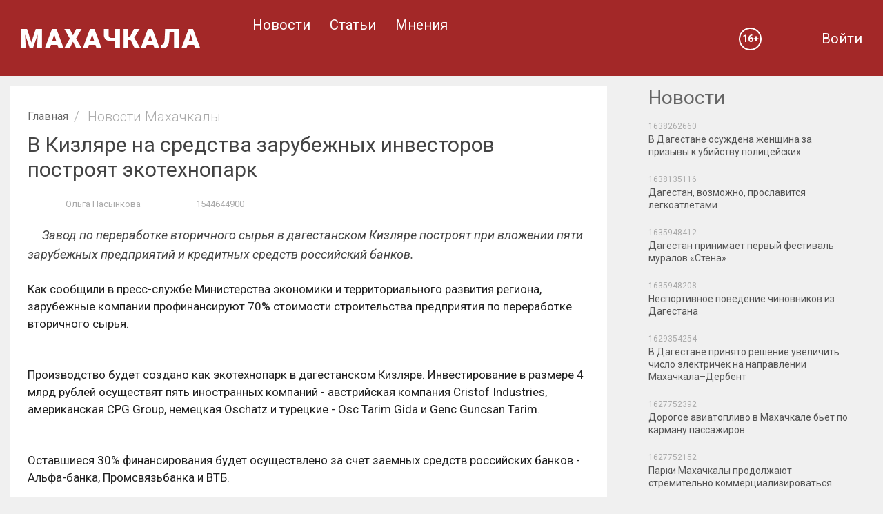

--- FILE ---
content_type: text/html; charset=utf-8
request_url: https://mkala.org/content/novosti/v-kizlyare-na-sredstva-zarubejnih-investorov-postroyat-akotehnopark~114346
body_size: 5864
content:
<!DOCTYPE html>
<html lang="ru">
<head>
  <meta property="og:image" content="https://mkala.org/assets/images_cache/ce338e682d2c53a4aa35c936b710b8b5.jpg">
  <meta property="og:title" content="В Кизляре на средства зарубежных инвесторов построят экотехнопарк">
  <meta property="og:description" content="Завод по переработке вторичного сырья в дагестанском Кизляре построят при вложении пяти зарубежных предприятий и кредитных средств российский банков.">
  <meta property="og:type" content="article">
  <meta property="og:url" content="https://mkala.org/content/novosti/v-kizlyare-na-sredstva-zarubejnih-investorov-postroyat-akotehnopark~114346">
  <meta property="og:site_name" content="Информационный портал города Махачкалы">
  <meta http-equiv="content-type" content="text/html; charset=utf-8">
  <meta name="viewport" content="width=device-width; initial-scale=1; maximum-scale=1; minimum-scale=1;">
  <link rel="shortcut icon" href="/assets/newspapers_2016.1/img/favicons/favicon_articles.ico" type="image/x-icon">
  <base href="/">
  <title>В Кизляре на средства зарубежных инвесторов построят экотехнопарк</title>
  <meta name="description" content="Завод по переработке вторичного сырья в дагестанском Кизляре построят при вложении пяти зарубежных предприятий и кредитных средств российский банков.">
  <meta name="keywords" content="">
  <script type="text/javascript">
    var site_root = '2nets.ru';
    var ctx = 'mkala';
  </script>
  <script type="text/javascript" src="/assets/js/jquery-1.7.1.min.js"></script>
  <script type="text/javascript" src="/assets/js/jquery.lazyload.min.js"></script>
  <script type="text/javascript" src="https://2nets.ru/assets/js/main.js"></script>
  <script type="text/javascript">

        $.cookie.defaults = {
                domain:'.mkala.org' // +location.host
                ,path: '/'
                //,secure: true
                //,raw: true
        };

    
                function checkLogin(){
                                $.getJSON('http://2nets.ru/getsession?callback=?&a=check&from=114346', function(data){
                                        location.reload();
                                });
                        }
                        
                        function doLogin(){
                                $.getJSON('http://2nets.ru/getsession?callback=?&a=login&from=114346', function(data){
                                        if (data.id){
                                                //$.cookie('PHPSESSID', data.key, {"expires":data.expires});
                                                $.cookie('PHPSESSID', data.key, $.cookie.defaults);
                                                checkLogin();
                                                //location.reload();
                                        }
                                });
                        }

                        doLogin();
        

    $(document).ready(function(){

        $('img').lazyload(); // загрузка картинок

    });
    var newspapers = 0;
  </script>
  <script type="text/javascript" src="/assets/new/js/jquery-ui-1.8.18.custom.min.js"></script>
  <script src="/assets/datepicker/development-bundle/ui/i18n/jquery.ui.datepicker-ru.js" type="text/javascript"></script>
  <script src="/assets/newspapers_2016.1/js/bootstrap.min.js"></script>
  <script src="/assets/newspapers_2016.1/js/other.js"></script>
  <script src="/assets/js/widget_actions.js"></script>
  <link href="https://fonts.googleapis.com/css?family=Roboto:400,400italic,300italic,300,500italic,500,700italic,700&subset=latin,cyrillic-ext" rel="stylesheet" type="text/css">
  <link href="/assets/newspapers_2016.1/css/bootstrap.min.css" rel="stylesheet">
  <link href="/assets/newspapers_2016.1/css/style.css" rel="stylesheet">
  <link href="/assets/css/yellow.css" rel="stylesheet">
  <link rel="stylesheet" href="/assets/components/hybridauth/css/web/default.css" type="text/css">
  <script type="text/javascript">
  TicketsConfig={"ctx":"public-mkala","jsUrl":"\/assets\/components\/tickets\/js\/web\/","cssUrl":"\/assets\/components\/tickets\/css\/web\/","actionUrl":"\/assets\/components\/tickets\/action.php","close_all_message":"\u0437\u0430\u043a\u0440\u044b\u0442\u044c \u0432\u0441\u0435","tpanel":0,"enable_editor":1};
  </script>
  <script type="text/javascript">
  TicketsConfig.editor={ticket: {onTab: {keepDefault:false, replaceWith:"  "},
        markupSet: [
            {name:"Bold", className: "btn-bold", key:"B", openWith:"<b>", closeWith:"" },
            {name:"Italic", className: "btn-italic", key:"I", openWith:"<i>", closeWith:""  },
            {name:"Underline", className: "btn-underline", key:"U", openWith:"<u>", closeWith:"" },
            {name:"Stroke through", className: "btn-stroke", key:"S", openWith:"<s>", closeWith:"" },
            {separator:"---------------" },
            {name:"Bulleted List", className: "btn-bulleted", openWith:"        <li>", closeWith:"", multiline:true, openBlockWith:"<ul>\n", closeBlockWith:"\n"},
            {name:"Numeric List", className: "btn-numeric", openWith:"  <li>", closeWith:"", multiline:true, openBlockWith:"<ol>\n", closeBlockWith:"\n"},
            {separator:"---------------" },
            {name:"Quote", className: "btn-quote", openWith:"<blockquote>", closeWith:""},
            {name:"Code", className: "btn-code", openWith:"<code>", closeWith:""},
            {name:"Link", className: "btn-link", openWith:"<a href=\"[![Link:!:http://]!]\">", closeWith:"" },
            {name:"Picture", className: "btn-picture", replaceWith:"<img src=\"[![Source:!:http://]!]\" />" },
            {separator:"---------------" },
            {name:"Cut", className: "btn-cut", openWith:"<cut/>" }
        ]},comment: {onTab: {keepDefault:false, replaceWith:"   "},
        markupSet: [
            {name:"Bold", className: "btn-bold", key:"B", openWith:"<b>", closeWith:"" },
            {name:"Italic", className: "btn-italic", key:"I", openWith:"<i>", closeWith:""  },
            {name:"Underline", className: "btn-underline", key:"U", openWith:"<u>", closeWith:"" },
            {name:"Stroke through", className: "btn-stroke", key:"S", openWith:"<s>", closeWith:"" },
            {separator:"---------------" },
            {name:"Quote", className: "btn-quote", openWith:"<blockquote>", closeWith:""},
            {name:"Code", className: "btn-code", openWith:"<code>", closeWith:""},
            {name:"Link", className: "btn-link", openWith:"<a href=\"[![Link:!:http://]!]\">", closeWith:"" },
            {name:"Picture", className: "btn-picture", replaceWith:"<img src=\"[![Source:!:http://]!]\" />" }
        ]}};
  </script>
  <link rel="stylesheet" href="/assets/components/tickets/js/web/editor/editor.css" type="text/css">
  <link rel="stylesheet" href="/assets/components/tickets/css/web/default.css" type="text/css">
  <script type="text/javascript">
  TicketsConfig.formBefore = 0;TicketsConfig.thread_depth = 0;
  </script>
</head>
<body>
  <header id="header">
    <div aria-hidden="true" aria-labelledby="myModalLabel" role="dialog" tabindex="-1" class="modal" id="login_form" style="display: none;">
      <div class="modal-dialog login-modal">
        <div class="modal-content">
          <div class="modal-header">
            
            <ul class="nav nav-pills login_tabs">
              <li class="active">
                <a href="#login" data-toggle="tab"><span class="glyphicon glyphicon-lock"></span>Войти</a>
              </li>
              <li>
                <a href="#register" data-toggle="tab"><span class="glyphicon glyphicon-user"></span>Зарегистрироваться</a>
              </li>
            </ul>
          </div>
          <div class="modal-body">
            <div class="tab-content">
              <div class="tab-pane active" id="login">
                <div class="loginMessage"></div>
                
                <div id="forgotPasswordDiv" style="display:none;">
                  
                  <div class="loginFPErrors"></div>
                  <div class="loginFP">
                    
                  </div>
                </div>
                <div class="login-social">
                  <span>Войти через социальные сети</span>
                </div>
                
              </div>
              <div class="tab-pane" id="register">
                
              </div>
            </div>
          </div>
        </div>
      </div>
    </div>
    <div class="header_wrap_mini">
      <div class="main_menu_mini">
        <div class="mmm_link">
          <span></span><span></span><span></span>
        </div>
        <div class="mmm_field hidden">
          <div class="mm_block">
            <nav>
              <a href="/content/novosti/">Новости</a> <a href="/content/stati/">Статьи</a> <a href="/content/mnenija/">Мнения</a> Авторы
            </nav>
          </div>
        </div>
      </div>
      <div class="login_field_mini">
         <a rel="nofollow" data-toggle="modal" href="#login_form" class="login">
        <div></div>
<span>Войти</span></a>
      </div>
    </div>
    <div class="header_wrap">
      <div class="logo">
        <a href="/" title="Городской портал mkala.org" style="position: relative"><img src="/assets/public/mkala/img/logo.png" class="logo_big" alt="Городской портал mkala.org"></a>
      </div>
      <div class="header_age_limit_mini" title="Сайт может содержать материалы, не предназначенные для лиц младше 16 лет">
        16+
      </div>
      <div class="main_menu">
        <div class="mm_block">
          <nav>
            <a href="/content/novosti/">Новости</a> <a href="/content/stati/">Статьи</a> <a href="/content/mnenija/">Мнения</a>
          </nav>
        </div>
      </div>
    </div>
    <div class="login_field">
       <a rel="nofollow" data-toggle="modal" href="#login_form" class="login">
      <div></div>
<span>Войти</span></a>
    </div>
    <div class="header_age_limit" title="Сайт может содержать материалы, не предназначенные для лиц младше 16 лет">
      16+
    </div>
  </header>
  <div class="container container_mp">
    <div class="row">
      <div class="">
        <div id="content_block" class="content_left_block" itemscope itemtype="http://schema.org/Article">
          <div class="bcrumb" itemscope itemtype="http://schema.org/BreadcrumbList">
            <a href="/">Главная</a>
            <div>
              /
            </div>
            <div itemprop="itemListElement" itemscope itemtype="http://schema.org/ListItem">
              <span itemprop="name">Новости Махачкалы</span>
              <meta itemprop="position" content="1">
            </div>
            <div itemprop="itemListElement" itemscope itemtype="http://schema.org/ListItem" class="active hidden">
              <span itemprop="name">В Кизляре на средства зарубежных инвесторов построят экотехнопарк</span>
              <meta itemprop="position" content="2">
            </div>
          </div>
          <h1 itemprop="name">В Кизляре на средства зарубежных инвесторов построят экотехнопарк</h1>
<span class="content_author"></span>
          <div class="content_icon">
            <span class="content_author"></span>
          </div>
<span class="content_author"><a href="/profile/view/846/">Ольга Пасынкова</a></span> <span class="content_date"></span>
          <div class="content_icon">
            <span class="content_date"></span>
          </div>
<span class="content_date"><span class="utc_time" data-date-mask="%d%.%m%.%y% в %h%:%i%">1544644900</span> <span class="hidden" itemprop="dateCreated">2018-12-12T23:01:40+03:00</span> <span class="hidden" itemprop="dateModified">2018-12-13T12:00:08+03:00</span></span> <span class="content_tags"></span>
          <div class="content_top_field">
            <span class="content_introtext_mini">Завод по переработке вторичного сырья в дагестанском Кизляре построят при вложении пяти зарубежных предприятий и кредитных средств российский банков.</span>
            <div class="content_photo_main">
              <img src="/assets/images_cache/1e40154787dcef15b7fe930ced64c057.jpg" title="рд" alt="рд" itemprop="associatedMedia">
              <div class="content_photo_main_info">
                <span class="content_photo_main_title">рд</span>
              </div>
            </div>
            <div class="content_social">
              <span class="content_introtext" itemprop="description">Завод по переработке вторичного сырья в дагестанском Кизляре построят при вложении пяти зарубежных предприятий и кредитных средств российский банков.</span>
            </div>
          </div>
<span class="content_text" itemprop="articleBody"></span>
          <div>
            <span class="content_text" itemprop="articleBody">Как сообщили в пресс-службе Министерства экономики и территориального развития региона, зарубежные компании профинансируют 70% стоимости строительства предприятия по переработке вторичного сырья. </span>
          </div>
          <div>
            <span class="content_text" itemprop="articleBody"><br></span>
          </div>
          <div>
            <span class="content_text" itemprop="articleBody">Производство будет создано как экотехнопарк в дагестанском Кизляре. Инвестирование в размере 4 млрд рублей осуществят пять иностранных компаний - австрийская компания Cristof Industries, американская CPG Group, немецкая Oschatz и турецкие - Osc Tarim Gida и Genc Guncsan Tarim.</span>
          </div>
          <div>
            <span class="content_text" itemprop="articleBody"><br></span>
          </div>
          <div>
            <span class="content_text" itemprop="articleBody">Оставшиеся 30% финансирования будет осуществлено за счет заемных средств российских банков - Альфа-банка, Промсвязьбанка и ВТБ.</span>
          </div>
          <div>
            <span class="content_text" itemprop="articleBody"><br></span>
          </div>
          <div>
            <span class="content_text" itemprop="articleBody"><br></span>
          </div>
          <div class="share_field">
            <span class="content_text" itemprop="articleBody"></span>
            <div class="share_wrap">
              <span class="content_text" itemprop="articleBody"><span>Поделиться в соц. сетях</span> 
               
              </span>
              <div class="ya_share ya-share2" data-services="vkontakte,facebook,odnoklassniki,twitter,whatsapp" data-counter="" data-image="https://mkala.org/assets/images_cache/1e40154787dcef15b7fe930ced64c057.jpg"></div>
            </div>
          </div>
          <div class="content_more_links">
            Читайте нас на канале 
          </div>
          <script type="text/javascript">
          $(document).ready(function() {
                $('.content_attach_images').jcarousel({
                        wrap: 'last',
                        easing: 'easeInOutQuint'
                });

                $('.jcarousel-control-prev')
                        .on('jcarouselcontrol:active', function() {
                                $(this).removeClass('inactive');
                        })
                        .on('jcarouselcontrol:inactive', function() {
                                $(this).addClass('inactive');
                        })
                        .jcarouselControl({
                                target: '-=1'
                        });

                $('.jcarousel-control-next')
                        .on('jcarouselcontrol:active', function() {
                                $(this).removeClass('inactive');
                        })
                        .on('jcarouselcontrol:inactive', function() {
                                $(this).addClass('inactive');
                        })
                        .jcarouselControl({
                                target: '+=1'
                        });
          });
          </script>
          <div class="content_attach_images_wrap">
            <a href="#" title="Назад" class="jcarousel-control jcarousel-control-prev"><span class="jcarousel-control-arrow"></span></a>
            <div class="content_attach_images">
              <ul>
                <li>
                  <img src="/assets/images_cache/e80c3735338ad99b96fe4f42c34e8e43.jpg" alt="рд" itemprop="associatedMedia">
                </li>
              </ul>
            </div>
<a href="#" title="Вперед" class="jcarousel-control jcarousel-control-next"><span class="jcarousel-control-arrow"></span></a>
          </div>
          <div class="comments_block">
            <div class="comments">
              <h3 class="title">Комментарии (<span id="comment-total">0</span>)</h3>
              <div id="comments-wrapper">
                <ol class="comment-list" id="comments"></ol>
              </div>
              <div id="comments-tpanel">
                <div id="tpanel-refresh"></div>
                <div id="tpanel-new"></div>
              </div>
            </div>
            <div id="comment-form-placeholder" class="comment-form-register">
              
            </div>
          </div>
        </div>
        <div id="left_block_sp" class="content_right_block">
          <div id="news_sp_mini">
            <div class="block_header">
              <h2>Новости</h2>
            </div>
            <div>
              <div class="news_sp_mini">
                <p><span class="utc_time" data-date-mask="%d%.%m% в %h%:%i%">1638262660</span></p>
                <h3>В Дагестане осуждена женщина за призывы к убийству полицейских</h3>
              </div>
              <div class="news_sp_mini">
                <p><span class="utc_time" data-date-mask="%d%.%m% в %h%:%i%">1638135116</span></p>
                <h3>Дагестан, возможно, прославится легкоатлетами</h3>
              </div>
              <div class="news_sp_mini">
                <p><span class="utc_time" data-date-mask="%d%.%m% в %h%:%i%">1635948412</span></p>
                <h3>Дагестан принимает первый фестиваль муралов «Стена»</h3>
              </div>
              <div class="news_sp_mini">
                <p><span class="utc_time" data-date-mask="%d%.%m% в %h%:%i%">1635948208</span></p>
                <h3>Неспортивное поведение чиновников из Дагестана</h3>
              </div>
              <div class="news_sp_mini">
                <p><span class="utc_time" data-date-mask="%d%.%m% в %h%:%i%">1629354254</span></p>
                <h3>В Дагестане принято решение увеличить число электричек на направлении Махачкала–Дербент</h3>
              </div>
              <div class="news_sp_mini">
                <p><span class="utc_time" data-date-mask="%d%.%m% в %h%:%i%">1627752392</span></p>
                <h3>Дорогое авиатопливо в Махачкале бьет по карману пассажиров</h3>
              </div>
              <div class="news_sp_mini">
                <p><span class="utc_time" data-date-mask="%d%.%m% в %h%:%i%">1627752152</span></p>
                <h3>Парки Махачкалы продолжают стремительно коммерциализироваться</h3>
              </div>
              <div class="news_sp_mini">
                <p><span class="utc_time" data-date-mask="%d%.%m% в %h%:%i%">1627334857</span></p>
                <h3>Наши спортсмены непобедимы, потому что привились отечественной вакциной</h3>
              </div>
              <div class="news_sp_mini">
                <p><span class="utc_time" data-date-mask="%d%.%m% в %h%:%i%">1625984829</span></p>
                <h3>В Дагестане снова всоминают подвиг Нурбагандова</h3>
              </div>
              <div class="news_sp_mini">
                <p><span class="utc_time" data-date-mask="%d%.%m% в %h%:%i%">1625567544</span></p>
                <h3>Дагестан потрясло жестокое бытовое убийство</h3>
              </div>
            </div>
          </div>
          <div id="authors_sp_mini">
            <div class="block_header">
              <h2>Наши авторы</h2>
            </div>
            <div class="author_sp">
              <div class="t_cell"><img src="/assets/images_cache/046926242cf47c55359ed6c44a8c56f4.jpg" alt="Алина Орлова"></div>
              <div class="t_cell">
                <h3>Алина Орлова</h3>
                <p>Не установлено</p>
              </div>
<a href="/profile/view/982/" class="elem_hover_link"></a>
            </div>
            <div class="author_sp">
              <div class="t_cell"><img src="/assets/images_cache/9e35310ebcf3d0e58dfedee9968948bf.png" alt="Ольга Дьякова"></div>
              <div class="t_cell">
                <h3>Ольга Дьякова</h3>
                <p></p>
              </div>
            </div>
            <div class="author_sp">
              <div class="t_cell"><img src="/assets/images_cache/9e35310ebcf3d0e58dfedee9968948bf.png" alt="Иван Ставропольский "></div>
              <div class="t_cell">
                <h3>Иван Ставропольский</h3>
                <p></p>
              </div>
            </div>
            <div class="author_sp">
              <div class="t_cell"><img src="/assets/images_cache/9e35310ebcf3d0e58dfedee9968948bf.png" alt="Демиос Алиев"></div>
              <div class="t_cell">
                <h3>Демиос Алиев</h3>
                <p></p>
              </div>
            </div>
            <div class="author_sp">
              <div class="t_cell"><img src="/assets/images_cache/9e35310ebcf3d0e58dfedee9968948bf.png" alt="Вилонова Оксана "></div>
              <div class="t_cell">
                <h3>Вилонова Оксана</h3>
                <p></p>
              </div>
<a href="/profile/view/7588/" class="elem_hover_link"></a>
            </div>
          </div>
        </div>
      </div>
      <div class="">
        <div class="rb_row">
          <div class="bp4"></div>
          <div class="social_widgets">
            <div class="sw_button swb_vk sw_button_act">
              Вконтакте
            </div>
            <div class="sw_button swb_fb">
              Фейсбук
            </div>
          </div>
        </div>
        <div class="rb_row">
          <div class="bp5"></div>
        </div>
      </div>
    </div>
  </div>
  <footer>
    <div class="container footer_container">
      <div class="row">
        <div class="col-xs-12 col-sm-12 col-md-12 col-lg-12">
          <div class="copyright">
            © 2021  Городской портал mkala.org<br>
            Все права защищены
          </div>
          <div class="age_limit_wrap">
            <div class="age_limit">
              16+
            </div>
<span class="age_notification">Сайт может содержать материалы, не предназначенные для лиц младше 16 лет</span>
          </div>
        </div>
        <div class="col-xs-12 col-sm-12 col-md-12 col-lg-12 footer_bottom">
          <nav class="footer_links">
            <a href="/content/legal" rel="nofollow">Правовая информация</a><br>
            <a href="/content/kontaktnaya-informatsiya~21718" rel="nofollow">Контактная информация</a><br>
            <div class="add_adv_link">
              Размещение рекламы
            </div>
          </nav>
          
          <figure class="rss_links">
            <figcaption>
              RSS-лента
            </figcaption>
          </figure>
          <div class="statistic">
            <noscript>
            <div></div>
</noscript>
          </div>
        </div>
      </div>
    </div>
  </footer>
  <div class="add_adv_wrapper hidden"></div>
  <div class="add_adv_wrapper_close hidden">
    ×
  </div>
  <div class="b1 ban_blue hidden">
    
    <div class="add_ban_button">
      +
    </div>
    <div class="ban_condition">
      Свободен
    </div>
    <div class="ban_size">
      728x90
    </div>
  </div>
  <div class="b2 ban_blue hidden">
    
    <div class="add_ban_button">
      +
    </div>
    <div class="ban_condition">
      Свободен
    </div>
    <div class="ban_size">
      500x100
    </div>
  </div>
  <div class="b3 ban_blue hidden">
    
    <div class="add_ban_button">
      +
    </div>
    <div class="ban_condition">
      Свободен
    </div>
    <div class="ban_size">
      500x100
    </div>
  </div>
  <div class="b4 ban_blue hidden">
    
    <div class="add_ban_button">
      +
    </div>
    <div class="ban_condition">
      Свободен
    </div>
    <div class="ban_size">
      240x400
    </div>
  </div>
  <div class="b5 ban_blue hidden">
    
    <div class="add_ban_button">
      +
    </div>
    <div class="ban_condition">
      Свободен
    </div>
    <div class="ban_size">
      240x400
    </div>
  </div>
  <script type="text/javascript">
        init_time();
  </script>
  <div class="mm_rss">
    
  </div>
  <script type="text/javascript" src="/assets/components/tickets/js/web/editor/jquery.markitup.js"></script> 
  <script type="text/javascript" src="/assets/components/tickets/js/web/default.js"></script>
</body>
</html>


--- FILE ---
content_type: text/css; charset=
request_url: https://mkala.org/assets/newspapers_2016.1/css/style.css
body_size: 17776
content:
@charset "utf-8"

/*! normalize.css v3.0.1 | MIT License | git.io/normalize */

/**
 * 1. Set default font family to sans-serif.
 * 2. Prevent iOS text size adjust after orientation change, without disabling
 *    user zoom.
 */

html {
  font-family: sans-serif; /* 1 */
  -ms-text-size-adjust: 100%; /* 2 */
  -webkit-text-size-adjust: 100%; /* 2 */
}

/**
 * Remove default margin.
 */

body {
  margin: 0;
}

/* HTML5 display definitions
   ========================================================================== */

/**
 * Correct `block` display not defined for any HTML5 element in IE 8/9.
 * Correct `block` display not defined for `details` or `summary` in IE 10/11 and Firefox.
 * Correct `block` display not defined for `main` in IE 11.
 */

article,
aside,
details,
figcaption,
figure,
footer,
header,
hgroup,
main,
nav,
section,
summary {
  display: block;
}

/**
 * 1. Correct `inline-block` display not defined in IE 8/9.
 * 2. Normalize vertical alignment of `progress` in Chrome, Firefox, and Opera.
 */

audio,
canvas,
progress,
video {
  display: inline-block; /* 1 */
  vertical-align: baseline; /* 2 */
}

/**
 * Prevent modern browsers from displaying `audio` without controls.
 * Remove excess height in iOS 5 devices.
 */

audio:not([controls]) {
  display: none;
  height: 0;
}

/**
 * Address `[hidden]` styling not present in IE 8/9/10.
 * Hide the `template` element in IE 8/9/11, Safari, and Firefox < 22.
 */

[hidden],
template {
  display: none;
}

/* Links
   ========================================================================== */

/**
 * Remove the gray background color from active links in IE 10.
 */

a {
  background: transparent;
}

/**
 * Improve readability when focused and also mouse hovered in all browsers.
 */

a:active,
a:hover {
  outline: 0;
}

/* Text-level semantics
   ========================================================================== */

/**
 * Address styling not present in IE 8/9/10/11, Safari, and Chrome.
 */

abbr[title] {
  border-bottom: 1px dotted;
}

/**
 * Address style set to `bolder` in Firefox 4+, Safari, and Chrome.
 */

b,
strong {
  font-weight: bold;
}

/**
 * Address styling not present in Safari and Chrome.
 */

dfn {
  font-style: italic;
}

/**
 * Address variable `h1` font-size and margin within `section` and `article`
 * contexts in Firefox 4+, Safari, and Chrome.
 */

h1 {
  font-size: 2em;
  margin: 0.67em 0;
}

/**
 * Address styling not present in IE 8/9.
 */

mark {
  background: #ff0;
  color: #000;
}

/**
 * Address inconsistent and variable font size in all browsers.
 */

small {
  font-size: 80%;
}

/**
 * Prevent `sub` and `sup` affecting `line-height` in all browsers.
 */

sub,
sup {
  font-size: 75%;
  line-height: 0;
  position: relative;
  vertical-align: baseline;
}

sup {
  top: -0.5em;
}

sub {
  bottom: -0.25em;
}

/* Embedded content
   ========================================================================== */

/**
 * Remove border when inside `a` element in IE 8/9/10.
 */

img {
  border: 0;
}

/**
 * Correct overflow not hidden in IE 9/10/11.
 */

svg:not(:root) {
  overflow: hidden;
}

/* Grouping content
   ========================================================================== */

/**
 * Address margin not present in IE 8/9 and Safari.
 */

figure {
  margin: 1em 40px;
}

/**
 * Address differences between Firefox and other browsers.
 */

hr {
  -moz-box-sizing: content-box;
  box-sizing: content-box;
  height: 0;
}

/**
 * Contain overflow in all browsers.
 */

pre {
  overflow: auto;
}

/**
 * Address odd `em`-unit font size rendering in all browsers.
 */

code,
kbd,
pre,
samp {
  font-family: monospace, monospace;
  font-size: 1em;
}

/* Forms
   ========================================================================== */

/**
 * Known limitation: by default, Chrome and Safari on OS X allow very limited
 * styling of `select`, unless a `border` property is set.
 */

/**
 * 1. Correct color not being inherited.
 *    Known issue: affects color of disabled elements.
 * 2. Correct font properties not being inherited.
 * 3. Address margins set differently in Firefox 4+, Safari, and Chrome.
 */

button,
input,
optgroup,
select,
textarea {
  color: inherit; /* 1 */
  font: inherit; /* 2 */
  margin: 0; /* 3 */
}

/**
 * Address `overflow` set to `hidden` in IE 8/9/10/11.
 */

button {
  overflow: visible;
}

/**
 * Address inconsistent `text-transform` inheritance for `button` and `select`.
 * All other form control elements do not inherit `text-transform` values.
 * Correct `button` style inheritance in Firefox, IE 8/9/10/11, and Opera.
 * Correct `select` style inheritance in Firefox.
 */

button,
select {
  text-transform: none;
}

/**
 * 1. Avoid the WebKit bug in Android 4.0.* where (2) destroys native `audio`
 *    and `video` controls.
 * 2. Correct inability to style clickable `input` types in iOS.
 * 3. Improve usability and consistency of cursor style between image-type
 *    `input` and others.
 */

button,
html input[type="button"], /* 1 */
input[type="reset"],
input[type="submit"] {
  -webkit-appearance: button; /* 2 */
  cursor: pointer; /* 3 */
}

/**
 * Re-set default cursor for disabled elements.
 */

button[disabled],
html input[disabled] {
  cursor: default;
}

/**
 * Remove inner padding and border in Firefox 4+.
 */

button::-moz-focus-inner,
input::-moz-focus-inner {
  border: 0;
  padding: 0;
}

/**
 * Address Firefox 4+ setting `line-height` on `input` using `!important` in
 * the UA stylesheet.
 */

input {
  line-height: normal;
}

/**
 * It's recommended that you don't attempt to style these elements.
 * Firefox's implementation doesn't respect box-sizing, padding, or width.
 *
 * 1. Address box sizing set to `content-box` in IE 8/9/10.
 * 2. Remove excess padding in IE 8/9/10.
 */

input[type="checkbox"],
input[type="radio"] {
  box-sizing: border-box; /* 1 */
  padding: 0; /* 2 */
}

/**
 * Fix the cursor style for Chrome's increment/decrement buttons. For certain
 * `font-size` values of the `input`, it causes the cursor style of the
 * decrement button to change from `default` to `text`.
 */

input[type="number"]::-webkit-inner-spin-button,
input[type="number"]::-webkit-outer-spin-button {
  height: auto;
}

/**
 * 1. Address `appearance` set to `searchfield` in Safari and Chrome.
 * 2. Address `box-sizing` set to `border-box` in Safari and Chrome
 *    (include `-moz` to future-proof).
 */

input[type="search"] {
  -webkit-appearance: textfield; /* 1 */
  -moz-box-sizing: content-box;
  -webkit-box-sizing: content-box; /* 2 */
  box-sizing: content-box;
}

/**
 * Remove inner padding and search cancel button in Safari and Chrome on OS X.
 * Safari (but not Chrome) clips the cancel button when the search input has
 * padding (and `textfield` appearance).
 */

input[type="search"]::-webkit-search-cancel-button,
input[type="search"]::-webkit-search-decoration {
  -webkit-appearance: none;
}

/**
 * Define consistent border, margin, and padding.
 */

fieldset {
  border: 1px solid #c0c0c0;
  margin: 0 2px;
  padding: 0.35em 0.625em 0.75em;
}

/**
 * 1. Correct `color` not being inherited in IE 8/9/10/11.
 * 2. Remove padding so people aren't caught out if they zero out fieldsets.
 */

legend {
  border: 0; /* 1 */
  padding: 0; /* 2 */
}

/**
 * Remove default vertical scrollbar in IE 8/9/10/11.
 */

textarea {
  overflow: auto;
}

/**
 * Don't inherit the `font-weight` (applied by a rule above).
 * NOTE: the default cannot safely be changed in Chrome and Safari on OS X.
 */

optgroup {
  font-weight: bold;
}

/* Tables
   ========================================================================== */

/**
 * Remove most spacing between table cells.
 */

table {
  border-collapse: collapse;
  border-spacing: 0;
}

td,
th {
  padding: 0;
}

/* normalize.css v3.0.1  <<<<<<<<<<<<<<<<<<<<<<<<<<<<<<<<<<<<<<<<<<<<<<<<<<<<<<<<<<<<<<<<<<<<<<<<<<<<<<<<<<<<< */


* {
  -webkit-box-sizing: border-box;
     -moz-box-sizing: border-box;
          box-sizing: border-box;
}
*:before,
*:after {
  -webkit-box-sizing: border-box;
     -moz-box-sizing: border-box;
          box-sizing: border-box;
}


body {
  background: #f0f0f0;
  color: #444;
}

.body_widget {
  background: #fff;
}

article,aside,figcaption,figure,footer,header,hgroup,nav,section,time {
  display: block;
}

h1,h2,h3,h4,h5,h6,h7,p {
  margin: 0;
  font-family: Roboto;
}

textarea {
  resize: none;
}

figure {
    margin: 0;
}

a:hover {
  text-decoration: none;
}

a:focus {
  text-decoration: none;
  outline: none;
}

.hidden {
  display: none;
}





/* >>>>>>>>>>>>>>>>>>>>>>>>>>>>>>>>>>>>>>>>>>>>>>>>>>>>>>>>>>>>>>>>>>>>>>>>>>>>>>>>  header  >>>>>>>>>>>>>>>>>>>>>>>>>>>>>>>>>>>>>>>>>>>>>>>>>>>>>>>>>>>>>>>>>>>>>>>>>>>>>>>> */

#header {
  background: #a32828;
  width: 100%;
  margin-bottom: 15px;
  float: left;
}

.header_wrap {
  background: #a32828;
  height: 100%;
  float: left;
}

.logo {
  float: left;
}

.logo img {
  width: 100%;
}

.main_menu {
  float: left;
}

.mm_block {
  padding: 0 15px;
  float: left;
}

.mm_block nav {
  padding: 4px 0;
  float: left;
}

.mm_block a,
.mm_all_link {
  height: 100%;
  border-bottom: 1px solid transparent;
  color: #fff;
  float: left;
  cursor: pointer;
  -webkit-transition: all 0.2s ease;
  -moz-transition: all 0.2s ease;
  -o-transition: all 0.2s ease;
  -ms-transition: all 0.2s ease;
  transition: all 0.2s ease;
}

.mm_all {
  height: 100%;
  position: relative;
  float: left;
}

.mm_all_link:after {
  content: "";
  border-style: solid;
  border-color: #fff transparent transparent;
  position: absolute;
}

.mm_block a:hover,
.mm_all_link:hover {
  border-color: #fff;
}

.mm_all_field {
  background: #444;
  margin-top: 38px;
  position: absolute;
  z-index: 2;
}

.mm_block .mm_all_field a {
  width: 100%;
  padding: 8px 14px;
  margin: 0;
  border: none;
  color: #fff;
}

.mm_all_field a:hover {
  background: #666;
}

.mm_block a.mm_yavlast {
  color: #57ff76;
}

.mm_block a.mm_yavlast span {
  color: #3baeff;
}

.login_field {
  height: 100%;
  float: right;
}

.login {
  height: 100%;
  float: left;
  -webkit-transition: background 0.2s ease;
  -moz-transition: background 0.2s ease;
  -o-transition: background 0.2s ease;
  -ms-transition: background 0.2s ease;
  transition: background 0.2s ease;
}

.login:hover {
  background: #bc3333;
}

.login div {
  float: left;
}

.login span {
  height: 100%;
  color: #fff;
  float: left;
}


.loginFPFieldset {
    padding: 13px 15px;
    margin: 5px 0;
    border: 1px solid #ccc;
}


.header_age_limit,
.header_age_limit_mini {
  border: 2px solid #fff;
  border-radius: 50%;
  color: #fff;
  text-align: center;
  cursor: default;
}

/* <<<<<<<<<<<<<<<<<<<<<<<<<<<<<<<<<<<<<<<<<<<<<<<<<<<<<<<<<<<<<<<<<<<<<<<<<<<<<<<<  header  <<<<<<<<<<<<<<<<<<<<<<<<<<<<<<<<<<<<<<<<<<<<<<<<<<<<<<<<<<<<<<<<<<<<<<<<<<<<<<<< */


.elem_img_wrap {
  width: 100%;
  position: relative;
  float: left;
}

.elem_img_wrap img {
  width: 100%;
  top: 0;
  left: 0;
  position: absolute;
}

img.img_preloader {
  position: relative;
  float: left;
}

.video_icon {
  border-style: solid;
  border-color: transparent transparent transparent #fff;
  opacity: 0.6;
  filter: alpha(opacity=60);
    position: absolute;
  -webkit-transition: opacity 0.2s ease;
    -moz-transition: opacity 0.2s ease;
    -o-transition: opacity 0.2s ease;
    -ms-transition: opacity 0.2s ease;
    transition: opacity 0.2s ease;
}


.main_top_block {
  width: 100%;
  display: -webkit-flex;
  display: flex;
  flex-wrap: wrap;
  float: left;
}

/* >>>>>>>>>>>>>>>>>>>>>>>>>>>>>>>>>>>>>>>>>>>>>>>>>>>>>>>>>>>>>>>>>>>>>>>>>>>>>>>>  articles main  >>>>>>>>>>>>>>>>>>>>>>>>>>>>>>>>>>>>>>>>>>>>>>>>>>>>>>>>>>>>>>>>>>>>>>>>>>>>>>>> */

#articles_main_field {
  float: left;
}

.article_main {
  padding: 15px;
  float: left;
}

.article_main_wrap {
  width: 100%;
  height: 100%;
  position: relative;
  overflow: hidden;
  float: left;
}

.article_main_info {
  filter:progid:DXImageTransform.Microsoft.gradient(GradientType=0, startColorStr=#00000000, endColorStr=#DD000000);
  background-color:transparent;
  background-image: -moz-linear-gradient(transparent,rgba(0,0,0,0.8));
    background-image: -webkit-linear-gradient(transparent,rgba(0,0,0,0.8));
    background-image: -o-linear-gradient(transparent,rgba(0,0,0,0.8));
    background-image: -ms-linear-gradient(transparent,rgba(0,0,0,0.8));
    background-image: linear-gradient(transparent,rgba(0,0,0,0.8));
  width: 100%;
  bottom: 0;
  position: absolute;
}

.article_main_info h3 {
  width: 100%;
  color: #fff;
  float: left;
}

.article_main_info p {
  width: 100%;
  color: #fff;
  float: left;
}

.elem_da_icon {
  background: url("/assets/newspapers_2016.1/img/icon_da.png") no-repeat;
    float: left;
}

.elem_date {
  float: left;
}

.elem_author {
  float: left;
  position: relative;
  z-index: 2;
}

.article_main .elem_date {
  color: #ddd;
}

.article_main .elem_author {
  color: #ddd;
}

.article_main .elem_author:hover span {
  border-bottom: 1px dotted #ddd;
  color: #ddd;
}

.article .elem_date {
  color: #aaa;
}

.article .elem_author {
  color: #aaa;
}

.article .elem_author:hover span {
  border-bottom: 1px dotted #aaa;
  color: #aaa;
}


.elem_hover_link {
  width: 100%;
  height: 100%;
  top: 0;
  left: 0;
  position: absolute;
  z-index: 1;
  cursor: pointer;
  -webkit-transition: background 0.2s ease;
    -moz-transition: background 0.2s ease;
    -o-transition: background 0.2s ease;
    -ms-transition: background 0.2s ease;
    transition: background 0.2s ease;
}

.elem_hover_link:hover {
  background: rgba(240,240,240,0.2);
}


/* <<<<<<<<<<<<<<<<<<<<<<<<<<<<<<<<<<<<<<<<<<<<<<<<<<<<<<<<<<<<<<<<<<<<<<<<<<<<<<<<  articles main  <<<<<<<<<<<<<<<<<<<<<<<<<<<<<<<<<<<<<<<<<<<<<<<<<<<<<<<<<<<<<<<<<<<<<<<<<<<<<<<< */


/* >>>>>>>>>>>>>>>>>>>>>>>>>>>>>>>>>>>>>>>>>>>>>>>>>>>>>>>>>>>>>>>>>>>>>>>>>>>>>>>>  articles  >>>>>>>>>>>>>>>>>>>>>>>>>>>>>>>>>>>>>>>>>>>>>>>>>>>>>>>>>>>>>>>>>>>>>>>>>>>>>>>> */

#articles_field {
  width: 100%;
  display: -webkit-flex;
  display: flex;
  flex-wrap: wrap;
  float: left;
}

.article {
  width: 100%;
  padding: 15px;
  display: inline-block;
}

.article_wrap {
  background: #fff;
  width: 100%;
  height: 100%;
  position: relative;
  float: left;
}

#author_articles .article_wrap {
  border: 1px solid #eee;
}

.article_text {
  width: 100%;
  float: left;
}

.article_text_wrap {
  width: 100%;
  height: 100%;
  float: left;
  position: relative;
}

.article_text h3 {
  width: 100%;
  color: #222;
  float: left;
}

.article_text p {
  width: 100%;
  color: #222;
  float: left;
}

.article .elem_date {
  font: 12px/18px Roboto;
}

.article .elem_author {
  margin-right: 20px;
  font: 12px/18px Roboto;
}


.article .elem_date .elem_da_icon {
  background-position: -12px -16px;
}

.article .elem_author .elem_da_icon {
  background-position: 0 -16px;
}

.article .video_icon {
  top: 22px;
  left: 22px;
  border-width: 16px 0 16px 27px;
}



/* <<<<<<<<<<<<<<<<<<<<<<<<<<<<<<<<<<<<<<<<<<<<<<<<<<<<<<<<<<<<<<<<<<<<<<<<<<<<<<<<  articles  <<<<<<<<<<<<<<<<<<<<<<<<<<<<<<<<<<<<<<<<<<<<<<<<<<<<<<<<<<<<<<<<<<<<<<<<<<<<<<<< */



/* >>>>>>>>>>>>>>>>>>>>>>>>>>>>>>>>>>>>>>>>>>>>>>>>>>>>>>>>>>>>>>>>>>>>>>>>>>>>>>>>  weather  >>>>>>>>>>>>>>>>>>>>>>>>>>>>>>>>>>>>>>>>>>>>>>>>>>>>>>>>>>>>>>>>>>>>>>>>>>>>>>>> */

.weather_block {
  margin-top: 30px;
}

/* <<<<<<<<<<<<<<<<<<<<<<<<<<<<<<<<<<<<<<<<<<<<<<<<<<<<<<<<<<<<<<<<<<<<<<<<<<<<<<<<  weather  <<<<<<<<<<<<<<<<<<<<<<<<<<<<<<<<<<<<<<<<<<<<<<<<<<<<<<<<<<<<<<<<<<<<<<<<<<<<<<<< */


/* >>>>>>>>>>>>>>>>>>>>>>>>>>>>>>>>>>>>>>>>>>>>>>>>>>>>>>>>>>>>>>>>>>>>>>>>>>>>>>>>  news  >>>>>>>>>>>>>>>>>>>>>>>>>>>>>>>>>>>>>>>>>>>>>>>>>>>>>>>>>>>>>>>>>>>>>>>>>>>>>>>> */

#news_field_left,
#news_field {
  width: 100%;
  display: -webkit-flex;
  display: flex;
    flex-wrap: wrap;
  float: left;
}

.news {
  padding: 15px;
  display: inline-block;
  vertical-align: top;
}

#page_field .news {
  display: inline-block;
}

.news_wrap {
  background: #fff;
  width: 100%;
  height: 100%;
  position: relative;
  float: left;
}

.news_text_wrap {
  width: 100%;
  padding: 10px 16px 15px;
  float: left;
}

.news h3 {
  width: 100%;
  font: 16px/1.3 Roboto;
  color: #444;
  float: left;
}

.news .elem_date {
  width: 100%;
  margin-top: 8px;
  font: 12px/18px Roboto;
  color: #aaa;
  float: left;
}

.news .elem_da_icon {
  background-position: 0 -30px;
  width: 18px;
  height: 16px;
  margin-right: 6px;
}

.news .video_icon {
  top: 22px;
  left: 22px;
  border-width: 16px 0 16px 27px;
}

/* <<<<<<<<<<<<<<<<<<<<<<<<<<<<<<<<<<<<<<<<<<<<<<<<<<<<<<<<<<<<<<<<<<<<<<<<<<<<<<<<  news  <<<<<<<<<<<<<<<<<<<<<<<<<<<<<<<<<<<<<<<<<<<<<<<<<<<<<<<<<<<<<<<<<<<<<<<<<<<<<<<< */


/* >>>>>>>>>>>>>>>>>>>>>>>>>>>>>>>>>>>>>>>>>>>>>>>>>>>>>>>>>>>>>>>>>>>>>>>>>>>>>>>>  opinions  >>>>>>>>>>>>>>>>>>>>>>>>>>>>>>>>>>>>>>>>>>>>>>>>>>>>>>>>>>>>>>>>>>>>>>>>>>>>>>>> */

#opinions_field_left,
#opinions_field {
  width: 100%;
  margin-top: 15px;
  display: -webkit-flex;
  display: flex;
    flex-wrap: wrap;
  float: left;
}

.opinion {
  padding: 15px;
  display: inline-block;
  vertical-align: top;
}

.opinion_wrap {
  background: #fff;
  width: 100%;
  height: 100%;
  position: relative;
  float: left;
}

.opinion_top_wrap {
  width: 100%;
  min-height: 100px;
  position: relative;
  float: left;
}

.opinion_hover_wrap {
  filter:progid:DXImageTransform.Microsoft.gradient(GradientType=0, startColorStr=#00000000, endColorStr=#DD000000);
  background-color:transparent;
  background-image: -moz-linear-gradient(transparent,rgba(0,0,0,0.8));
    background-image: -webkit-linear-gradient(transparent,rgba(0,0,0,0.8));
    background-image: -o-linear-gradient(transparent,rgba(0,0,0,0.8));
    background-image: -ms-linear-gradient(transparent,rgba(0,0,0,0.8));
    background-image: linear-gradient(transparent,rgba(0,0,0,0.8));
  width: 100%;
  height: 100%;
  padding: 20px;
  left: 0;
  bottom: 0;
  position: absolute;
}

.opinion_hover_wrap_ni {
  background: #fff;
  border-bottom: 1px solid #eee;
}

.opinion_hover_wrap_ni .opinion_author span {
  color: #888;
}

.opinion_author_wrap {
  width: 100%;
  height: 100%;
  float: left;
  position: relative;
}

.opinion_author {
  width: 100%;
  left: 0;
  bottom: 0;
  position: absolute;
  display: table;
  z-index: 2;
}

.opinion_author img {
  width: 60px;
  height: 60px;
  display: table-cell;
  vertical-align: middle;
  border-radius: 50%;
}

.opinion_author span {
  width: 100%;
  padding-left: 15px;
  font: 16px/1.3 Roboto;
  color: #fff;
  display: table-cell;
  vertical-align: middle;
}

.opinion_author:hover span {
  text-decoration: underline;
}

.opinion h3 {
  width: 100%;
  padding: 10px 16px 15px;
  font: 500 17px/1.3 Roboto;
  color: #222;
  float: left;
}


.author.author_sp {
    margin-bottom: 0;
}

.author .opinion_wrap {
    border: 1px solid #eee;
}

.author .opinion_author {
    height: 100%;
    padding: 15px;
    position: relative;
}

.author .elem_img_wrap {
    border-radius: 50%;
    display: table-cell;
    overflow: hidden;
    vertical-align: middle;
}

.author .elem_img_wrap img {
    margin: 0;
}

.opinion_author_text {
    display: table-cell;
    vertical-align: middle;
    width: 100%;
}

.author .opinion_author span {
    display: inline-block;
    width: 100%;
}

.author .opinion_author span.opinion_author_name {
    color: #333;
    font: 16px/1.3 Roboto;
}
.author .opinion_author span.opinion_author_post {
    margin-top: 8px;
    color: #888;
    font: 13px/1.3 Roboto;
}

/* <<<<<<<<<<<<<<<<<<<<<<<<<<<<<<<<<<<<<<<<<<<<<<<<<<<<<<<<<<<<<<<<<<<<<<<<<<<<<<<<  opinions  <<<<<<<<<<<<<<<<<<<<<<<<<<<<<<<<<<<<<<<<<<<<<<<<<<<<<<<<<<<<<<<<<<<<<<<<<<<<<<<< */


/* >>>>>>>>>>>>>>>>>>>>>>>>>>>>>>>>>>>>>>>>>>>>>>>>>>>>>>>>>>>>>>>>>>>>>>>>>>>>>>>>  social widgets  >>>>>>>>>>>>>>>>>>>>>>>>>>>>>>>>>>>>>>>>>>>>>>>>>>>>>>>>>>>>>>>>>>>>>>>>>>>>>>>> */

.social_widgets {
  width: 240px;
  margin-top: 30px;
  display: inline-block;
}

.sw_button {
  background: #f0f0f0;
  width: 120px;
  padding: 8px 0;
  font: 19px Roboto;
  color: #777;
  text-align: center;
  cursor: pointer;
  float: left;
  -webkit-transition: color 0.2s ease;
    -moz-transition: color 0.2s ease;
    -o-transition: color 0.2s ease;
    -ms-transition: color 0.2s ease;
    transition: color 0.2s ease;
}

.sw_button:hover {
  color: #222;
}

.sw_button_act {
  background: #fff;
  color: #222;
  cursor: default;
}

.social_widget {
  background: #fff;
  width: 100%;
  height: 351px;
  float: left;
}

.sw_vk {
  padding: 10px;
}

/* <<<<<<<<<<<<<<<<<<<<<<<<<<<<<<<<<<<<<<<<<<<<<<<<<<<<<<<<<<<<<<<<<<<<<<<<<<<<<<<<  social widgets  <<<<<<<<<<<<<<<<<<<<<<<<<<<<<<<<<<<<<<<<<<<<<<<<<<<<<<<<<<<<<<<<<<<<<<<<<<<<<<<< */


/* >>>>>>>>>>>>>>>>>>>>>>>>>>>>>>>>>>>>>>>>>>>>>>>>>>>>>>>>>>>>>>>>>>>>>>>>>>>>>>>>  page  >>>>>>>>>>>>>>>>>>>>>>>>>>>>>>>>>>>>>>>>>>>>>>>>>>>>>>>>>>>>>>>>>>>>>>>>>>>>>>>> */

.portal_left_lb {
    float: left;
    position: relative;
}

.portal_left_rb {
    width: 100%;
    float: right;
}



.bcrumb {
  width: 100%;
  padding: 0 15px;
  margin: 15px 0 12px;
  float: left;
}

.content_left_block .bcrumb {
  padding: 0;
}

.bcrumb a,
.bcrumb div {
  display: inline-block;
  vertical-align: top;
}

.bcrumb a {
  border-bottom: 1px dotted;
  font: 16px/18px Roboto;
  color: #666;
  opacity: 1;
  filter: alpha(opacity=100);
  -webkit-transition: opacity 0.2s ease;
  -moz-transition: opacity 0.2s ease;
  -o-transition: opacity 0.2s ease;
  -ms-transition: opacity 0.2s ease;
  transition: opacity 0.2s ease;
}

.bcrumb a:hover {
  opacity: 0.7;
  filter: alpha(opacity=70);
}

.bcrumb div {
  margin: 0 4px;
  font: 300 20px/18px Roboto;
  color: #aaa;
}


.submenu {
  width: 100%;
  margin: 20px 0 6px;
  float: left;
}

.submenu a {
  padding: 6px 12px;
  margin: 0 8px 8px 0;
  border: 1px solid #888;
  border-radius: 2px;
  font: 16px Roboto;
  color: #666;
  display: inline-block;
  vertical-align: top;
  opacity: 1;
  filter: alpha(opacity=100);
  -webkit-transition: opacity 0.2s ease;
  -moz-transition: opacity 0.2s ease;
  -o-transition: opacity 0.2s ease;
  -ms-transition: opacity 0.2s ease;
  transition: opacity 0.2s ease;
}

.submenu a:hover {
  opacity: 0.7;
  filter: alpha(opacity=70);
}


.portal_left_block #page_field,
.authors_cont #contentblock {
  width: 100%;
  display: flex;
    flex-wrap: wrap;
    float: left;
}

.authors_cont .row #widget_block {
  padding-left: 0;
}

.authors_cont #contentblock {
  margin-top: -15px;
}


.block_header_wrap {
  width: 100%;
  padding-left: 15px;
  padding-right: 15px;
  float: left;
}


.block_header {
  margin-bottom: 18px;
  position: relative;
  float: left;
}


.block_header.archive_open img {
  margin-right: 10px;
  display: inline-block;
  vertical-align: top;
}

.block_header.archive_open h2 {
  display: inline-block;
  vertical-align: top;
}

.block_header h1 {
  font: 28px/1.2 Roboto;
  float: left;
}

.block_header h2 {
  font: 28px/1.2 Roboto;
  color: #666;
}

.block_header_wrap .block_header {
  margin-bottom: 3px;
}


.nav_dropdown {
  margin: 15px 0 8px;
}

.nav_dropdown .block_header {
  width: auto;
  margin-right: 40px;
  color: #999;
  position: relative;
}

.nav_dropdown .block_header h2 {
  color: #999;
}

.nav_dropdown .block_header.block_header_act {
  color: #444;
  cursor: default;
}


.menu_open_arrow {
  padding: 14px 12px 10px;
  vertical-align: middle;
  position: relative;
}

.menu_open_arrow span {
  border-style: solid;
  float: left;
}

.menu_open_arrow.arrow_open span {
  border-width: 12px 8px 0;
  border-color: #444 transparent transparent;
}

.menu_open_arrow.arrow_close span {
  border-width: 0 8px 12px;
  border-color: transparent transparent #444;
}

.more_button_link {
  width: 100%;
  padding: 0 15px;
  margin: 25px 0;
  text-align: center;
  float: left;
}

.more_button_link .more_button {
  width: 50%;
  min-width: 290px;
  padding: 12px 30px;
  border: 1px solid #aaa;
  border-radius: 4px;
  font: 15px Roboto;
  color: #888;
  display: inline-block;
  float: none;
  -webkit-transition: all 0.2s ease;
    -moz-transition: all 0.2s ease;
    -o-transition: all 0.2s ease;
    -ms-transition: all 0.2s ease;
    transition: all 0.2s ease;
}

.more_button_link .more_button:hover {
  border-color: #555;
  color: #444;
}

#author_articles .more_button_link .more_button:hover {
  background: #fff;
}




/* ----------------------- widget calendar ----------------------- */ 
.archive_wrap .modal-dialog {
  width: 280px;
}

.archive_wrap .modal-content {
  border-radius: 2px;
}

.archive_wrap .close {
  margin: -12px -10px 0 0;
  font: 40px/0.6 Times New Roman;
}

#archive_datepicker .ui-datepicker {
  background: none;
  width: 100%;
  padding: 0;
  border: none;
}

#archive_datepicker .ui-datepicker .ui-datepicker-header {
  background: none;
  padding: 0;
  border: none;
}

#archive_datepicker .ui-datepicker .ui-datepicker-prev {
  background: none;
  padding: 0;
}

#archive_datepicker .ui-datepicker .ui-datepicker-prev,
#archive_datepicker .ui-datepicker .ui-datepicker-next {
  background: none;
  width: 12%;
  height: 25px;
  top: 0;
  border: none;
  position: absolute;
  cursor: pointer;
  opacity: 1;
  filter: alpha(opacity=100);
  -webkit-transition: opacity 0.2s ease;
  -moz-transition: opacity 0.2s ease;
  -o-transition: opacity 0.2s ease;
  -ms-transition: opacity 0.2s ease;
  transition: opacity 0.2s ease;
}
  
#archive_datepicker .ui-datepicker .ui-datepicker-prev:hover,
#archive_datepicker .ui-datepicker .ui-datepicker-next:hover {
  opacity: 0.7;
  filter: alpha(opacity=70);
}   

#archive_datepicker .ui-datepicker .ui-datepicker-prev span,
#archive_datepicker .ui-datepicker .ui-datepicker-next span {
  background: none;
  width: 0;
  height: 0;
  top: 50%;
  left: 50%;
  margin-top: -6px;
  margin-left: -6px;
  border-style: solid;
  position: absolute;
} 

#archive_datepicker .ui-datepicker .ui-datepicker-prev span {
  border-color: transparent #222 transparent transparent;
  border-width: 6px 10px 6px 0;
}

#archive_datepicker .ui-datepicker .ui-datepicker-next span {
  border-color: transparent transparent transparent #222;
  border-width: 6px 0 6px 10px;
}

#archive_datepicker .ui-datepicker .ui-datepicker-title {
  font: 17px Roboto;
  color: #222;
}

#archive_datepicker .ui-datepicker .ui-datepicker-calendar {
  margin: 10px 0 0;
}

#archive_datepicker .ui-datepicker thead {
  background: #a32828;
}

#archive_datepicker .ui-datepicker th {
  padding: 3px 2px;
  font: 13px Roboto;
  color: #fff;
}
  
#archive_datepicker .ui-datepicker .ui-datepicker-calendar .ui-state-default {
  background: #f5f5fa;
  padding-right: 6px;
  border: none;
  font: 13px Roboto;
  color: #444;
  -webkit-transition: background 0.2s ease;
  -moz-transition: background 0.2s ease;
  -o-transition: background 0.2s ease;
  -ms-transition: background 0.2s ease;
  transition: background 0.2s ease;
}

#archive_datepicker .ui-datepicker .ui-datepicker-calendar .ui-state-highlight {
  background: #ffcfcf;
}

#archive_datepicker .ui-datepicker .ui-datepicker-calendar .ui-state-active,
#archive_datepicker .ui-datepicker .ui-datepicker-calendar .ui-state-hover,
#archive_datepicker .ui-datepicker .ui-datepicker-calendar .ui-state-default:hover {
  background: #a32828;
  color: #fff;
}

#archive_datepicker .ui-datepicker .ui-datepicker-calendar tbody tr:first-child td {
  padding-top: 5px;
}
/* ----------------------- / widget calendar ----------------------- */


/* <<<<<<<<<<<<<<<<<<<<<<<<<<<<<<<<<<<<<<<<<<<<<<<<<<<<<<<<<<<<<<<<<<<<<<<<<<<<<<<<  page  <<<<<<<<<<<<<<<<<<<<<<<<<<<<<<<<<<<<<<<<<<<<<<<<<<<<<<<<<<<<<<<<<<<<<<<<<<<<<<<< */

.t_cell {
  display: table-cell;
  vertical-align: middle;
}


/* >>>>>>>>>>>>>>>>>>>>>>>>>>>>>>>>>>>>>>>>  polls  >>>>>>>>>>>>>>>>>>>>>>>>>>>>>>>>>>>>>>>> */
#polls_field {
    margin-top: 30px;
    display: inline-block;
}

.polls_field_big {
    width: 100%;
    margin: 30px 0 0 !important;
    border: 1px solid #e3e3e3;
    text-align: center;
}

.polls_field_big .poll {
    width: 100%;
    max-width: 400px;
    padding: 0;
}

.poll {
    background: #fff;
    width: 240px;
  padding: 15px 18px;
  text-align: left;
  display: inline-block;
}

.polls_big {
    width: 100%;
    padding: 30px;
    margin: 30px 0 0 !important;
    border: 1px solid #e3e3e3;
    text-align: center;
    float: left;
}

.polls_big .poll {
    background: none;
    width: 100%;
    max-width: 400px;
    padding: 0;
    border: none;
}

.poll_question {
    width: 100%;
  margin-bottom: 8px;
  font: 500 15px Roboto;
  color: #222;
  float: left;
}

.poll_answer {
    width: 100%;
  margin-top: 8px;
    padding-left: 28px;
    position: relative;
  cursor: pointer;
  float: left;
}

.poll_radio {
    display: none;
}

.poll_options {
    width: 100%;
  font: 14px Roboto;
  color: #222;
  cursor: pointer;
  -webkit-transition: color 0.2s ease;
    -moz-transition: color 0.2s ease;
    -o-transition: color 0.2s ease;
    -ms-transition: color 0.2s ease;
    transition: color 0.2s ease;
}

.poll_answer:hover .poll_options {
    color: #888;
}

.poll_options:before,
.poll_options:after {
  content: "";
  display: inline-block;
  top: 50%;
  position: absolute;
  border-radius: 50%;
}

.poll_options:before {
  background-color: #444;
  width: 18px;
  height: 18px;
  left: 0;
  margin-top: -11px;
}

.poll_options:after {
  background-color: #f5f5f5;
  width: 16px;
  height: 16px;
  left: 1px;
  margin-top: -10px;
}

.poll_radio:checked + .poll_options:after {
  background-color: #444;
}

.poll_radio.checked + .poll_options:after {
  background-color: #444;
}

.poll_button {
  background: #73adef;
  width: 100%;
  padding: 5px 0;
  margin-top: 8px;
  border: none;
  border-radius: 2px;
  color: #fff;
  font: bold 14px Roboto;
  cursor: pointer;
  -webkit-transition: background 0.2s ease;
  -moz-transition: background 0.2s ease;
  -o-transition: background 0.2s ease;
  -ms-transition: background 0.2s ease;
  transition: background 0.2s ease;
}

.poll_button:hover {
    background: #4d93d0;
}

.poll_result {
  width: 100%;
  float: left;
}

.poll_text {
    width: 100%;
  padding: 15px 0 6px;
  font: 13px Roboto;
  color: #444;
}

.poll_result tr:first-child .poll_text {
  padding-top: 6px;
}

.poll_row {
    background: #bfd5e0;
    width: 90%;
  padding: 0;
}

.poll_row_percent {
    background: #73adef;
    height: 21px;
}

.poll_row_count {
    margin-top: -21px;
  font: 12px/21px Roboto;
  color: #fff;
    text-align: center;
}

.poll_percent {
    width: 10%;
  padding: 0 0 0 10px;
    font: 12px/21px Roboto;
  color: #444;
  cursor: default;
}

.poll_totalvotes {
  width: 100%;
  margin-top: 12px;
  font: 13px Roboto;
  color: #aaa;
  float: left;
}

@media not all and (-webkit-min-device-pixel-ratio:0) { #poll_button { height: 20px; } .content_poll .poll_percent { height: 17px; }  }
@media all and (-webkit-min-device-pixel-ratio:0) { #poll_button { height: 20px; } .content_poll .poll_percent { height: 17px; } }


/* <<<<<<<<<<<<<<<<<<<<<<<<<<<<<<<<<<<<<<<<  polls  <<<<<<<<<<<<<<<<<<<<<<<<<<<<<<<<<<<<<<<< */




/* >>>>>>>>>>>>>>>>>>>>>>>>>>>>>>>>>>>>>>>>>>>>>>>>>>>>>>>>>>>>>>>>>>>>>>>>>>>>>>>>  footer  >>>>>>>>>>>>>>>>>>>>>>>>>>>>>>>>>>>>>>>>>>>>>>>>>>>>>>>>>>>>>>>>>>>>>>>>>>>>>>>> */

footer {
  background: #222;
  width: 100%;
  margin-top: 30px;
  font: 12px/1.5 Roboto;
  color: #888;
  float: left;
}

.footer_container {
  padding-left: 0!important;
  padding-right: 0!important;
}

.copyright {
  margin-top: 15px;
  margin-bottom: 15px;
  float: left;
}

.age_limit_wrap {
    position: relative;
}

.age_limit {
  width: 36px;
  height: 25px;
  border: 2px solid #999;
  font: bold 15px/1.3 Roboto;
  color: #999;
  text-align: center;
  vertical-align: middle;
  position: relative;
  cursor: default;
}

.age_notification {
  background: #222;
  font: 10px/1.2 Roboto;
  text-align: left;
}

.footer_bottom {
  width: 100%;
  border-top: 1px solid #303030;
  float: left;
}

.footer_links {
  height: 102px;
  padding-top: 14px;
  padding-bottom: 18px;
  border-right: 1px solid #303030;
  float: left;
}

.footer_links a {
  margin-top: 8px;
  font: bold 12 Roboto;
  color: #fff;
  display: inline-block;
}

.footer_links a:first-child {
  margin: 0;
}

.footer_links a:hover {
  color: #60beff;
}



.footer_links div {         /*  !!!!!!!!!!!!!!!!!!!!!!!!!!!!!!!!!!!!!!!!!!!!!!!!!!!!!!!!!!!!!!!!!!!!!!!!!!!!!!!!!!!!!!!!!!!!!!!!!!!!!!!!!!!!!!!!!!  */
  margin-top: 8px;
  font: bold 12 Roboto;
  color: #fff;
  display: inline-block;
  cursor: pointer;
}

.footer_links div:hover {         /*  !!!!!!!!!!!!!!!!!!!!!!!!!!!!!!!!!!!!!!!!!!!!!!!!!!!!!!!!!!!!!!!!!!!!!!!!!!!!!!!!!!!!!!!!!!!!!!!!!!!!!!!!!!!!!!!!!!  */
  color: #60beff;
}



.social_links,
.rss_links,
.mobile_links {
  height: 102px;
  padding: 0 10px;
  border-right: 1px solid #303030;
  display: inline-block;
  text-align: center;
}

.social_links figcaption,
.rss_links figcaption,
.mobile_links figcaption {
  width: 100%;
  margin: 12px 0 10px;
  text-align: center;
}

.footer_icon {
  background: url("/assets/newspapers_2016.1/img/icon_footer.png") no-repeat;
    width: 40px;
    height: 40px;
  margin-left: 1px;
  display: inline-block;
  position: relative;
}

.ic_vk {
  background-position: 0 0;
  margin-left: -7px;
}

.ic_fb {
  background-position: -40px 0;
}

.ic_ok {
  background-position: -80px 0;
}

.ic_tw {
  background-position: -120px 0;
  margin-left: 6px;
}

.ic_gp {
  background-position: -160px 0;
  margin-left: 9px;
}

.ic_android {
  background-position: -200px 0;
  margin-left: -4px;
}

.ic_apple {
  background-position: -240px 0;
  margin-left: 9px;
}

.ic_rss {
  background-position: -280px 0;
}

.ic_vk:hover {
  background-position: 0 -40px;
}

.ic_fb:hover {
  background-position: -40px -40px;
}

.ic_ok:hover {
  background-position: -80px -40px;
}

.ic_tw:hover {
  background-position: -120px -40px;
}

.ic_gp:hover {
  background-position: -160px -40px;
}

.ic_android:hover {
  background-position: -200px -40px;
}

.ic_apple:hover {
  background-position: -240px -40px;
}

.ic_rss:hover {
  background-position: -280px -40px;
}

.statistic {
  margin-top: 15px;
  margin-bottom: 15px;
  text-align: center;
  float: right;
}

.social_links,
.rss_links,
.mobile_links,
.footer_icon {
  margin-right: -4px;
}

/* <<<<<<<<<<<<<<<<<<<<<<<<<<<<<<<<<<<<<<<<<<<<<<<<<<<<<<<<<<<<<<<<<<<<<<<<<<<<<<<<  footer  <<<<<<<<<<<<<<<<<<<<<<<<<<<<<<<<<<<<<<<<<<<<<<<<<<<<<<<<<<<<<<<<<<<<<<<<<<<<<<<< */




/* >>>>>>>>>>>>>>>>>>>>>>>>>>>>>>>>>>>>>>>>>>>>>>>>>>>>>>>>>>>>>>>>>>>>>>>>>>>>>>>>  adv  >>>>>>>>>>>>>>>>>>>>>>>>>>>>>>>>>>>>>>>>>>>>>>>>>>>>>>>>>>>>>>>>>>>>>>>>>>>>>>>> */

.adv_field {
  width: 100%;
  text-align: center;
  float: left;
}

.bp1,
.bp2,
.bp3 {
  margin: 20px 2%;
  display: inline-block;
}

.bp4 {
  display: inline-block;
}

.bp5 {
  margin-top: 30px;
  display: inline-block;
}

/* <<<<<<<<<<<<<<<<<<<<<<<<<<<<<<<<<<<<<<<<<<<<<<<<<<<<<<<<<<<<<<<<<<<<<<<<<<<<<<<<  adv  <<<<<<<<<<<<<<<<<<<<<<<<<<<<<<<<<<<<<<<<<<<<<<<<<<<<<<<<<<<<<<<<<<<<<<<<<<<<<<<< */




/* ----------------------- login - logout ----------------------- */
#login_form {
  font-family: Roboto;
}
  
#login_form .modal-content {
  border-radius: 2px;
}
  
#login_form .close {
  margin: -12px -10px 0 0;
  font: 40px/0.6 Times New Roman;
}
  
#login_form .login_tabs li {
  margin: 0 3px 0 0;
}

#login_form .nav-pills > li.active > a,
#login_form .nav-pills > li.active > a:hover,
#login_form .nav-pills > li.active > a:focus {
  background-color: #62a2dd;
}

#login_form .loginMessage p {
  margin: 6px 0;
  color: #f00;
}

#login_form .form-group {
  margin: 0 0 5px;
}

#login_form .control-label {
  margin-bottom: 4px;
  font: 13px Roboto;
} 

#login_form .control-label span {
  color: #aaa;
}

#login_form .popover-dismiss {
  background: none;
  padding: 0;
  border: none;
  color: #aaa;
}

#login_form .popover {
  font: 13px Roboto;
  color: #666;
}

#login_form .form-control {
  padding: 6px 10px;
  border-radius: 2px;
  box-shadow: none;
  font: 13px Roboto;
}

#login_form .btn-sm {
  padding: 0;
  margin-top: 6px;
  float: right;
} 

#login_form .btn-back {
  padding: 0;
  margin-bottom: 5px;
  border: none;
  float: none;
}

#login_form .btn-success {
  width: 100%;
  padding: 12px;
  margin-top: 18px;
  background-color: #35b553;
  border: none;
  border-radius: 2px;
  font: 15px Roboto;
}

#login_form .btn-success:hover,
#login_form .btn-success:focus,
#login_form .btn-success:active,
#login_form .btn-success.active {
  background-color: #2fa14a;
}
  
#login_form .login-social {
  border-top: 1px solid #dedede;
  margin-top: 35px;
  padding-top: 18px;
  position: relative;
}

#login_form .login-social span {
  background: #fff;
  width: 230px;
  top: -11px;
  left: 50%;
  margin-left: -115px;
  position: absolute;
  color: #999;
  text-align: center; 
}

#login_form .register_wrap {
  width: 100%;
  height: 600px;
  border: none;
} 

#login_form .login-social-icons {
  font-size: 0.00000001px;
}

.login_social_elem {
  background: url("../img/icon_social_login.png");
  display: inline-block;
  opacity: 0.6;
  filter: alpha(opacity=60);
  -webkit-transition: opacity 0.2s ease;
    -moz-transition: opacity 0.2s ease;
    -o-transition: opacity 0.2s ease;
    -ms-transition: opacity 0.2s ease;
  transition: opacity 0.2s ease;
}

.login_social_elem:hover {
  opacity: 1;
  filter: alpha(opacity=100);
}

.login_social_elem:first-child {
  margin-left: 0;
}


.logout {
  cursor: pointer;
}


.logout_field {
  background: #444;
  right: 0;
  position: absolute;
  z-index: 1;
}

.logout_field div {
  width: 100%;
  padding: 8px 14px;
  border-top: 1px solid #666;
  font: 20px/30px Roboto;
  color: #fff;
  display: block;
  position: relative;
}

.logout_field div:first-child {
  border-top: none;
}




/* ----------------------- / login - logout ----------------------- */



.portal_left_block,
.portal_right_block {
  vertical-align: top;
  font-size: 0.00000001px;
  float: left;
}




/* >>>>>>>>>>>>>>>>>>>>>>>>>>>>>>>>>>>>>>>>  content  >>>>>>>>>>>>>>>>>>>>>>>>>>>>>>>>>>>>>>>> */
#content_block h1 {
  width: 100%;
  color: #444;
  float: left;
}

.content_date {
  margin: 23px 25px 0 0;
  font: 13px/18px Roboto;
  color: #aaa;
  float: left;
}

.content_author_field {
  padding-left: 15px;
  padding-right: 15px;
  margin-top: 0;
}

.content_author {
  margin: 23px 25px 0 0;
  font: 13px/18px Roboto;
  float: left;
  opacity: 1;
  filter: alpha(opacity=100);
  -webkit-transition: opacity 0.2s ease;
    -moz-transition: opacity 0.2s ease;
    -o-transition: opacity 0.2s ease;
    -ms-transition: opacity 0.2s ease;
    transition: opacity 0.2s ease;
}

.content_author:hover {
  opacity: 0.7;
  filter: alpha(opacity=70);
}

.content_author a {
  color: #aaa;
}

.content_icon {
  background: url("/assets/newspapers_2016.1/img/icon_da.png") no-repeat;
  height: 16px;
  margin: 1px 5px 0 0;
  float: left;
}

.content_date .content_icon {
  background-position: -12px -16px;
  width: 16px;
}

.content_author .content_icon {
  background-position: 0 -16px;
  width: 12px;
}


.content_author_insta {
  margin: 1px 0 0 9px;
  float: right;
  position: relative;
}

.content_author_insta:before,
.content_author_insta:after {
  content: "";
  position: absolute;
}

.content_author_insta:before {
  background: #ccc;
  width: 6px;
  height: 2px;
  top: 8px;
  left: 0;
}

.content_author_insta:after {
  border-style: solid;
  border-width: 3px 0 3px 4px;
  border-color: transparent transparent transparent #ccc;
  top: 6px;
  left: 4px;
}

.content_author_insta a {
  background: url("/assets/newspapers_2016.1/img/icon_da.png") 0 -32px no-repeat;
  width: 16px;
  height: 16px;
  margin-left: 13px;
  float: left;
}


.content_tags {
  margin-top: 18px;
  margin-right: 20px;
  float: left;
}

.content_tags a {
  background: #d34e4e;
  padding: 2px 6px;
  margin: 3px 10px 5px 0;
  border-radius: 2px;
  font: 13px Roboto;
  color: #fff;
  position: relative;
  display: inline-block;
  -webkit-transition: background 0.2s ease;
    -moz-transition: background 0.2s ease;
    -o-transition: background 0.2s ease;
    -ms-transition: background 0.2s ease;
    transition: background 0.2s ease;
}

.content_tags a:first-child {
  margin-left: 0;
}

.content_tags a:hover {
  background: #de7171;
}

.content_top_field {
  width: 100%;
  margin-top: 22px;
  float: left;
}

.content_photo_main {
  position: relative;
  float: left;
}

.content_photo_main img {
  border: none;
}

.content_photo_main_info {
  background: #333;
  background: rgba(0,0,0,0.8);
  width: 100%;
  padding: 8px 12px;
  float: left;
}

.content_photo_main_title {
  width: 100%;
  font: bold 13px Roboto;
  color: #fff;
  float: left;
}

.content_photo_main_author {
  width: 100%;
  margin-top: 5px;
  font: 12px Roboto;
  color: #ddd;
  float: left;
}

.content_photo_main:hover .content_photo_main_info {
  opacity: 1;
  filter: alpha(opacity=100);
}

.content_social {
  vertical-align: top;
}

#widget_adv_block .content_social {
  margin-top: 20px;
  float: left;
}

.content_introtext,
.content_introtext_mini {
  width: 100%;
  font: italic 18px/1.6 Roboto;
  color: #444;
}


.share_field {
  width: 100%;
  margin-top: 30px;
  text-align: center;
  display: inline-block;
}

.share_wrap {
  width: 100%;
  max-width: 360px;
  padding: 12px 0;
  border: 2px solid #ddd;
  border-radius: 5px;
  display: inline-block;
}

.ya_share {
  display: inline-block;
}

.ya_share .ya-share2__list {
  padding-left: 0;
  margin: 0;
}

.ya-share2__container_size_m {
  margin: 10px 0;
    font-size: inherit !important;
}

.ya-share2__container_size_m .ya-share2__icon {
    background-size: 40px 40px !important;
    height: 40px !important;
    width: 40px !important;
}

.ya-share2__container_size_m .ya-share2__counter {
    font-size: inherit !important;
    line-height: 40px !important;
}


.ya_share .b-share {
  margin-left: -4px;
  margin-right: -3px;
}

.ya_share_authors {
  margin-bottom: 7px;
  float: none;
}

.ya_share_left {
  width: 100%;
  float: left;
}



.content_left_block {
  background: #fff;
}

.content_left_block,
.content_right_block {
  float: left;
}

.newspapers_img_wrap {
  width: 100%;
  position: relative;
  float: left;
}

.newspapers_img_wrap img {
  width: 100%;
  float: left;
}

.newspapers_img_overlay {
  background: #fff;
  background: rgba(255,255,255,0.3);
  width: 100%;
  height: 100%;
  position: absolute;
  opacity: 0;
  filter: alpha(opacity=0);
  -webkit-transition: opacity 0.2s ease;
    -moz-transition: opacity 0.2s ease;
    -o-transition: opacity 0.2s ease;
    -ms-transition: opacity 0.2s ease;
    transition: opacity 0.2s ease;
}

.newspapers_img_overlay span {  /* ------------------------------------- comments balloon ------------------------------------- */
  background: url("/assets/newspapers/img/comment_balloon.png") no-repeat;
    width: 35px;
    height: 25px;
  right: 15px;
  bottom: 8px;
  position: absolute;
  font: 12px/1.7 Roboto;
  color: #fff;
  text-align: center;
}

a:hover .newspapers_img_overlay,
.article_link.hover .newspapers_img_overlay {
  opacity: 1;
  filter: alpha(opacity=30);
}


.content_text {
  width: 100%;
  margin-top: 12px;
  font: 17px/1.5 Roboto;
  color: #222;
  float: left;
}

.content_text img {
  width: 100%;
  max-width: 800px;
  display: block;
}

.content_text p {
  margin-top: 15px;
}

.content_text a {
  text-decoration: underline;
}

.content_text ul,
.content_text ol {
  padding-left: 25px;
  margin: 10px 0;
}

.content_text ul li,
.content_text ol li {
  padding-left: 2px;
}

.content_attach_images_wrap {
  width: 100%;
  height: 150px;
  margin: 40px 0 10px;
  padding: 0 41px;
  font-size: 14px;
  position: relative;
  float: left;
}

.content_attach_images {
  width: 100%;
  height: 100%;
  position: relative;
    overflow: hidden;
  float: left;
}

.content_attach_images ul {
    width: 20000em;
    position: relative;
    list-style: none;
    margin: 0;
    padding: 0;
}

.content_attach_images li {
    margin-right: 6px;
  float: left;
}

.content_attach_images a {
  height: 150px;
  float: left;
}

.content_attach_images img {
  height: 100%;
  border: none;
}

.jcarousel-control {
    background: #fff;
  width: 33px;
    height: 150px;
    border: 1px solid #888;
  position: absolute;
  -webkit-transition: background 0.2s ease;
    -moz-transition: background 0.2s ease;
    -o-transition: background 0.2s ease;
    -ms-transition: background 0.2s ease;
    transition: background 0.2s ease;
}

.jcarousel-control-prev {
  left: 0;
}

.jcarousel-control-prev:after,
.jcarousel-control-prev:before {
  content: '';
  top: 41px;
  left: 8px;
  border-width: 34px 17px 34px 0;
  border-style: solid;
  border-color: transparent #888 transparent transparent;
  position: absolute;
  -webkit-transition: border-color 0.2s ease;
    -moz-transition: border-color 0.2s ease;
    -o-transition: border-color 0.2s ease;
    -ms-transition: border-color 0.2s ease;
    transition: border-color 0.2s ease;
}

.jcarousel-control-prev:after {
  left: 10px;
  border-color: transparent #fff transparent transparent;
}

.jcarousel-control-next {
  right: 0;
}

.jcarousel-control-next:after,
.jcarousel-control-next:before {
  content: '';
  top: 41px;
  left: 6px;
  border-width: 34px 0 34px 17px;
  border-style: solid;
  border-color: transparent transparent transparent #888;
  position: absolute;
  -webkit-transition: border-color 0.2s ease;
    -moz-transition: border-color 0.2s ease;
    -o-transition: border-color 0.2s ease;
    -ms-transition: border-color 0.2s ease;
    transition: border-color 0.2s ease;
}

.jcarousel-control-next:after {
  left: 4px;
  border-color: transparent transparent transparent #fff;
}

.jcarousel-control-arrow:before,
.jcarousel-control-arrow:after {
  content: '';
  background: #fff;
  width: 27px;
  height: 10px;
  top: 40px;
  position: absolute;
  z-index: 1;
  -webkit-transition: background 0.2s ease;
    -moz-transition: background 0.2s ease;
    -o-transition: background 0.2s ease;
    -ms-transition: background 0.2s ease;
    transition: background 0.2s ease;
}

.jcarousel-control-arrow:after {
  top: 100px;
}

.jcarousel-control:hover {
    background: #888;
}

.jcarousel-control:hover.jcarousel-control-prev:after,
.jcarousel-control:hover.jcarousel-control-prev:before {
  border-color: transparent #fff transparent transparent;
}

.jcarousel-control:hover.jcarousel-control-prev:after {
  border-color: transparent #888 transparent transparent;
}

.jcarousel-control:hover.jcarousel-control-next:after,
.jcarousel-control:hover.jcarousel-control-next:before {
  border-color: transparent transparent transparent #fff;
}

.jcarousel-control:hover.jcarousel-control-next:after {
  border-color: transparent transparent transparent #888;
}

.jcarousel-control:hover .jcarousel-control-arrow:before,
.jcarousel-control:hover .jcarousel-control-arrow:after {
  background: #888;
}


.jcarousel-control.inactive {
    border-color: #f1f1f1;
}

.jcarousel-control.inactive:hover {
    background: #fff;
}

.jcarousel-control-prev.inactive:after,
.jcarousel-control-prev.inactive:before {
  border-color: transparent #f1f1f1 transparent transparent;
}

.jcarousel-control-prev.inactive:after {
  border-color: transparent #fff transparent transparent;
}

.jcarousel-control-next.inactive:after,
.jcarousel-control-next.inactive:before {
  border-color: transparent transparent transparent #f1f1f1;
}

.jcarousel-control-next.inactive:after {
  border-color: transparent transparent transparent #fff;
}

.jcarousel-control.inactive:hover.jcarousel-control-prev:after,
.jcarousel-control.inactive:hover.jcarousel-control-prev:before {
  border-color: transparent #f1f1f1 transparent transparent;
}

.jcarousel-control.inactive:hover.jcarousel-control-prev:after {
  border-color: transparent #fff transparent transparent;
}

.jcarousel-control.inactive:hover.jcarousel-control-next:after,
.jcarousel-control.inactive:hover.jcarousel-control-next:before {
  border-color: transparent transparent transparent #f1f1f1;
}

.jcarousel-control.inactive:hover.jcarousel-control-next:after {
  border-color: transparent transparent transparent #fff;
}

.jcarousel-control.inactive:hover .jcarousel-control-arrow:before,
.jcarousel-control.inactive:hover .jcarousel-control-arrow:after {
  background: #fff;
}

#author_articles {
  margin: 30px 0 0 -15px;
  display: flex;
    flex-wrap: wrap;
  float: left;
}

#author_articles .block_header {
    margin-bottom: 18px;
}

.authors_cont #widget_block .widget_wrap,
.authors_cont #widget_block .widget_wrap #contentblock {
  width: 100%;
  padding: 0;
  border: none;
}



.news_sp_mini {
  width: 100%;
  margin-top: 12px;
  padding-top: 12px;
  position: relative;
  float: left;
}

.news_sp_mini:first-child {
  margin-top: 0;
  padding-top:0;
  border: none;
}

.news_sp_mini h3 {
  width: 100%;
  margin-top: 3px;
  font: 14px/1.3 Roboto;
  color: #555;
  float: left;
}

.news_sp_mini p {
  width: 100%;
  font: 12px Roboto;
  color: #aaa;
  float: left;
}


#news_sp_mini,
#authors_sp_mini {
    padding: 0 20px 25px;
    float: left;
}

#authors_sp_mini {
    margin-top: 15px;
}


.author_sp {
    width: 100%;
    margin-bottom: 15px;
    position: relative;
    float: left;
}

.author_sp img {
    width: 60px;
    height: 60px;
    margin-right: 12px;
    border-radius: 50%;
    overflow: hidden;
}

.author_sp h3 {
    width: 100%;
    font: 14px/1.3 Roboto;
    color: #555;
}

.author_sp p {
    width: 100%;
    margin-top: 3px;
    font: italic 12px/1.3 Roboto;
    color: #888;
}

/* <<<<<<<<<<<<<<<<<<<<<<<<<<<<<<<<<<<<<<<<  content  <<<<<<<<<<<<<<<<<<<<<<<<<<<<<<<<<<<<<<<< */



/* >>>>>>>>>>>>>>>>>>>>>>>>>>>>>>>>>>>>>>>>  comments  >>>>>>>>>>>>>>>>>>>>>>>>>>>>>>>>>>>>>>>> */

@import url("/assets/components/tickets/css/web/lib/jquery.jgrowl.css");

/* Lists */
.ticket-comment,
.ticket-comment-row {margin-bottom: 15px;}
.ticket-new-comments {color: green;}

/* Ticket form */
#ticketForm {max-width: 800px;}
#ticketForm #ticket-sections {max-width: 400px;}
#ticketForm .error, #comment-form .error {color: brown;}
#ticketForm [name="content"] {display:inline-block;}
#ticket-preview-placeholder {background: #fff; outline: 5px solid #AAA; padding: 5px; display: none; margin: 10px 0; overflow: hidden;}
#ticketForm .form-actions,
#comment-form .form-actions {margin-top: 10px; text-align: right;}
#comment-form .form-actions input {margin-left: 5px;}
#comment-form input, #comment-form textarea {border-radius: 2px;}
#ticketForm .form-actions .checkbox,
#comment-form .form-actions .checkbox {display:inline;}
#ticketForm .move-right {text-align: right;}

/* Comments */
.comments {position:relative;overflow:hidden;font-family: Roboto;}
.comments-list {padding-left: 25px;}
.ticket-comment {list-style-type: none;margin-top:20px;}
.ticket-avatar {display:inline-block;}
.ticket-comment-author {display:inline-block;font-weight:bold;margin-left: 10px;}
.ticket-comment-createdon {display:inline-block;font-size: 0.8em;color: #555555;margin-left: 10px;}
.ticket-comment-edited {display:inline-block;font-size: 0.8em;color: #555555;margin-left: 10px;font-style:italic;}
.ticket-comment-link {display:inline-block; margin-left: 15px;}

.ticket-comment-header {position: relative;}
.ticket-comment:hover > .ticket-comment-body > .ticket-comment-header > .ticket-comment-dot-wrapper {display:block;}
.ticket-comment-dot-wrapper {display:none;position:absolute;top:0;left:0;width:1px;height:1px;}
.ticket-comment-dot {width:500px;height:5px;right:1px;top:9px;position:absolute;background: url([data-uri]) repeat-x 100% 0;}

.ticket-comment-text {margin-top: 5px;font-size: 13px;}
.ticket-comment-text img {width: 150px;}
.ticket-comment-text blockquote {font-style: italic; font-size: 14px;}
.ticket-comment-text pre.prettyprint {border: none;border-radius: 0;}
.ticket-comment-text a {text-decoration: underline;}
.ticket-reply-link a {font-size: 0.8em; text-decoration: none; border-bottom: 1px dashed;}
.ticket-comment-down {display: none;}
/* Guest comment */
.ticket-comment-guest .ticket-comment-author {color: #AAA;}
/* Bad comments*/
.ticket-comment .bad .ticket-comment-text {
  -moz-transition: opacity 1s ease;
  -o-transition: opacity 1s ease;
  -webkit-transition: opacity 1s ease;
}
.ticket-comment .bad.bad5 .ticket-comment-text { opacity: 0.2;}
.ticket-comment .bad.bad4 .ticket-comment-text { opacity: 0.35;}
.ticket-comment .bad.bad3 .ticket-comment-text { opacity: 0.5;}
.ticket-comment .bad.bad2 .ticket-comment-text { opacity: 0.65;}
.ticket-comment .bad.bad1 .ticket-comment-text { opacity: 0.8;}
.ticket-comment .bad.bad:hover .ticket-comment-text {opacity: 1;}

#comment-editor {width: 100%; padding: 6px 10px; box-shadow: none; display:inline-block;}
.form-control:focus {border-color: #aaa; box-shadow: none;}
#comment-preview-placeholder {background: #fff;border: 5px solid #AAA;padding: 5px;display: none;margin: 10px 0;overflow:hidden;}

/* Messages */
.tickets-message-success  {background-color: green !important;}
.tickets-message-error  {background-color: brown !important;}
.tickets-message-info  {background-color: black !important;}

/* Panel with spinner */
-#comments-tpanel {width:100%;display:none;text-align:center;}

#tpanel {width:32px;position:fixed;top:50%;opacity:0.5;background: #AAA;}
#tpanel:hover{opacity:1;}

#tpanel .change{color:#666;font-size:12px;text-decoration:none;padding:0 10px;position:absolute;left:0;top:-15px}
#tpanel .divider{border-top: solid 1px #5c5c5c;border-bottom: solid 1px #dddddd;width: 28px;height: 0px;margin:0 auto;}
#tpanel .refresh{display:block;background:url("/assets/components/tickets/img/web/refresh.gif") no-repeat left top;width:28px;margin:2px;height:28px;background-size:32px;}
#tpanel .refresh.loading{background:url("/assets/components/tickets/img/web/loading.gif") no-repeat left top;background-size:32px;}
#tpanel .new{text-decoration:none;display: block;color:#fff;font-size:12px;padding:0;padding-top:4px;padding-bottom:6px;width:34px;text-align:center;}

#tpanel-refresh {opacity: .2;width: 32px;height: 32px;background-image: url('/assets/components/tickets/img/web/refresh.gif');background-size: 32px;cursor: pointer;display:inline-block;}
#tpanel-refresh:hover {opacity: 1;}
#tpanel-refresh.loading {opacity: 1;background-image: url('/assets/components/tickets/img/web/loading.gif');cursor: default;}

#tpanel-new {margin: 7px 0 0 5px; text-align: center; color: #888; cursor: pointer; display: inline-block; vertical-align: top;}

/* Unseen comment */
.ticket-comment-new .ticket-comment-header {background-color: #f5f5dc;}


/* Rating and vote */
.ticket-comment-rating {float: right; color: #555;}
.ticket-rating .rating, .ticket-comment-rating .rating {font-weight: bold;}

.ticket-rating.active .vote,
.ticket-comment-rating.active .vote {
  cursor: pointer;
}

.ticket-rating.active .vote.plus:hover,
.ticket-rating.inactive .vote.plus.voted,
.ticket-rating .rating.positive,
.ticket-comment-rating.active .vote.plus:hover,
.ticket-comment-rating.inactive .vote.plus.voted,
.ticket-comment-rating .rating.positive {
  color: green;
}

.ticket-rating.active .vote.minus:hover,
.ticket-rating.inactive .vote.minus.voted,
.ticket-rating .rating.negative,
.ticket-comment-rating.active .vote.minus:hover,
.ticket-comment-rating.inactive .vote.minus.voted,
.ticket-comment-rating .rating.negative {
  color: red;
}

.ticket-rating.inactive,
.ticket-comment-rating.inactive {
  color: #AAA;
}

.ticket-rating.active .vote.refrain:hover {
  opacity: .7;
}

/* Ticket stars*/
.ticket-star.active .star,
.ticket-comment-star.active .star {cursor: pointer;}
.ticket-star .stared,
.ticket-comment-star .stared {color: green;}
.ticket-star .unstared,
.ticket-comment-star .unstared {color: gray;}
.ticket-star.active .unstared:hover,
.ticket-comment-star.active .unstared:hover {color: green;}

/* Ticket meta*/
.ticket-meta, .section-meta {
  margin: 20px 0;
  padding: 20px 0;
  border-top: 1px solid #d3d3d3;
  border-bottom: 1px solid #d3d3d3;
}

/* Form files */
#ticket-files-container {margin-top: 10px;}
#ticket-files-select {font-weight: bold;}
#ticket-files-progress,
#ticket-files-list .ticket-file-template {display:none;}
#ticket-files-progress-count {}
#ticket-files-progress-percent {float:right;}
#ticket-files-progress-bar {height: 1.5em; background: lightblue; margin-top:5px; width: 0;}

.clearfix {clear: both;}
#ticket-files-list {padding: 10px 0; background: #fff; border: 1px solid #ccc; border-radius: 5px; min-height: 50px;}
#ticket-files-list .ticket-file {width: 120px; float:left; margin: 5px 0 5px 10px; outline: 1px solid #efefef;}
#ticket-files-list .ticket-file-image-wrapper {width: 120px; height: 90px; overflow:hidden;}
#ticket-files-list .ticket-file-image {width: 120px; border: 1px solid #efefef;}
#ticket-files-list .ticket-file-size {color: #777; float: right;}

#ticket-files-list.droppable {border-width: 3px; border-style: dashed;}
#ticket-files-list.dragover {border-color: darkgreen;}
#ticket-files-list .ticket-file-meta {font-size: .8em; padding: 0 5px;}

#ticket-files-list .ticket-file.new {outline-color: lightblue;}
#ticket-files-list .ticket-file.deleted {outline-color: darkred;}

#ticket-files-list .ticket-file .ticket-file-restore {color: darkgreen;}
#ticket-files-list .ticket-file .ticket-file-delete {color: darkred;}

#ticket-files-list .ticket-file .ticket-file-restore,
#ticket-files-list .ticket-file.deleted .ticket-file-delete {display: none;}
#ticket-files-list .ticket-file.deleted .ticket-file-restore {display: inline;}

.comments-subscribe .checkbox {margin: 7px 0 0; font-size: 13px; font-weight: normal;}

#comments-subscribe {margin-top: 3px;}

.comment-reply {margin-top: 3px;}

.comment-reply .reply, .comment-reply .edit {margin-right: 10px; font-size: 12px; color: #31a9f5;}

.comment-reply .reply:hover, .comment-reply .edit:hover {color: #6fc7ff;}

#comment-form {background-color: #fafafa; margin-top: 10px; border-color: #eee; border-radius: 2px; box-shadow: none; padding: 15px;}

#comment-form label {margin-bottom: 0; display:block;}
#markItUpComment-editor {margin: 0;}

#comment-form .submit:hover {background-color: #4da0ff; border-color: #3090ff;}
#comment-form .preview {background-color: #eee; border-color: #ddd;}
#comment-form .preview:hover {background-color: #fff; border-color: #e1e1e1;}


#comment-new-link a {width: 100%; margin-top: 10px; border-color: #ddd; border-radius: 2px;}
#comment-new-link a:hover {background-color: #eee; border-color: #ccc;}


.comments_block {
  width: 100%;
  margin-top: 30px;
  float: left;
}

.comments_block .title {
  font: 20px Roboto;
  float: left;
}

#comments-wrapper {
    width: 100%;
    font-size: 14px;
    float: left;
}

ol#comments {
    padding-left: 0;
}

.ticket-comment {
  margin-top: 25px;
}

.ticket-avatar {
    width: 35px;
    height: 35px;
}

.ticket-comment-star {
  margin-left: 15px;
  display:inline-block;
}

.ticket-comment-star i {
  top: 2px;
}

.ticket-comment-rating {
    margin-top: 8px;
}

#comments-tpanel {
    width: auto;
    margin-top: -11px;
    text-align: left;
    display: none;
    float: right;
}

#tpanel-refresh {
    -webkit-transition: opacity 0.2s ease;
    -moz-transition: opacity 0.2s ease;
    -o-transition: opacity 0.2s ease;
    -ms-transition: opacity 0.2s ease;
    transition: opacity 0.2s ease;
}

.comment_notifications {
  margin: 0 30px 20px 0;
  font: 13px Roboto;
  color: #888;
  text-align: left;
  display: inline-block;
    float: left;
}

.comment_notifications a {
  border-bottom: 1px dotted;
  color: #888;
}

.comment_notifications a:hover {
  color: #aaa;
}

.comment_buttons {
  display: inline-block;
}

.ticket-comment-text img {
  width: 120px;
}

#comment-form-placeholder {
  position: relative;
}

.comment_register {
  width: 100%;
  height: 100%;
  border: 1px solid #eee;
  border-radius: 4px;
  top: 0;
  position: absolute;
  -webkit-transition: border-color 0.2s ease;
    -moz-transition: border-color 0.2s ease;
    -o-transition: border-color 0.2s ease;
    -ms-transition: border-color 0.2s ease;
    transition: border-color 0.2s ease;
}

.comment_register:hover {
  border: 1px solid #ccc;
}

.comment-form-register .well {
  padding-top: 0;
}

.comment-form-register .form-control {
  height: 120px;
}
/* <<<<<<<<<<<<<<<<<<<<<<<<<<<<<<<<<<<<<<<<  comments  <<<<<<<<<<<<<<<<<<<<<<<<<<<<<<<<<<<<<<<< */



/* >>>>>>>>>>>>>>>>>>>>>>>>>>>>>>>>>>>>>>>>  banners  >>>>>>>>>>>>>>>>>>>>>>>>>>>>>>>>>>>>>>>> */
.bp2,
.bp3,
.bp5 {
  text-align: center;
}

.bp2,
.bp3 {
  margin-top: 30px;
}

#b1 {
  width: 728px;
  height: 90px;
  display: inline-block;
}

#b2,
#b3 {
  width: 500px;
  height: 100px;
}

#b4,
#b5 {
  width: 240px;
  height: 400px;
  display: inline-block;
}

#b1 a,
#b2 a,
#b3 a,
#b4 a,
#b5 a {
  width: 100%;
  height: 100%;
  display: block;
}

/*--- добавление баннера ---*/
.add_adv_wrapper {
  background-color: #222222;
  width: 100%;
  height: 100%;
  top: 0;
  left: 0;
    opacity: 0.6;
  filter: alpha(opacity=60);
    position: fixed;
    z-index: 1000;  
}

.add_adv_wrapper_close {
  top: 30px;
  right: 40px;
  position: fixed;
  font: bold 70px/0.6 Times New Roman;
  color: #eee;
    z-index: 1002;
  cursor: pointer;
  -webkit-transition: color 0.2s ease;
  -moz-transition: color 0.2s ease;
  -o-transition: color 0.2s ease;
  -ms-transition: color 0.2s ease;
  transition: color 0.2s ease;
}

.add_adv_wrapper_close:hover {
  color: #fff;
}

.b1,
.b2,
.b3,
.b4,
.b5 {
  position: absolute;
  z-index: 1001;
  color: #fff;
  -webkit-transition: background-color 0.2s ease;
  -moz-transition: background-color 0.2s ease;
  -o-transition: background-color 0.2s ease;
  -ms-transition: background-color 0.2s ease;
  transition: background-color 0.2s ease;
}

.b1 {
  width: 728px;
  height: 90px;
}

.b2 {
  width: 500px;
  height: 100px;
}

.b3 {
  width: 500px;
  height: 100px;
}

.b4 {
  width: 240px;
  height: 400px;
}

.b5 {
  width: 240px;
  height: 400px;
}

.ban_a {
  width: 100%;
  height: 100%;
  display: block;
}

.ban_red {
  background-color: #ff6c6c;
}

.ban_red:hover {
  background-color: #ff3939;
}

.ban_blue {
  background-color: #6c92ff;
}

.ban_blue:hover {
  background-color: #3d6fff;
}

.add_ban_button {
  top: 50%;
  left: 50%;
  margin-top: -18px;
  margin-left: -18px;
  position: absolute;
  font: bold 70px/0.6 Times New Roman;
  color: #fff;
  cursor: pointer;
  -webkit-transition: color 0.2s ease;
  -moz-transition: color 0.2s ease;
  -o-transition: color 0.2s ease;
  -ms-transition: color 0.2s ease;
  transition: color 0.2s ease;
}

.ban_condition {
  width: 100%;
  top: 10px;
  left: 5px;
  padding: 0 10px;
  font-size: 16px;
  line-height: 1.2;
  color: #fff;
  position: absolute;
}

.ban_size {
  bottom: 6px;
  right: 10px;
  font-size: 12px;
  color: #fff;
  position: absolute;
}
/*--- / добавление баннера ---*/

/*--- tariffs ---*/

.tariffs_modal {
  max-width: 820px;
  font-family: Roboto;
}

.tariffs_modal h3 {
  font-size: 20px;
}

.tariffs_modal h4 {
  margin-top: 25px;
  font-size: 19px;
}

.tariffs_modal h5 {
  margin: 15px 0 30px;
  font-size: 16px;
  color: #d44;
}

.tariffs_modal a {
  color: #2d78cf;
}

.tariffs_modal a:hover {
  color: #4291ed;
  border-bottom: 1px dotted;
}

.tariffs_modal table {
  background-color: #fafafa;
  width: 100%;
  margin-top: 18px;
  color: #5e7181;
}

.tariffs_modal table tr:first-child td {
  background-color: #eaf0f5;
  color: #4f5f6d;
}

.tariffs_modal table td {
  padding: 3px 8px;
  border: 1px solid #d7dde2;
}

.tariffs_modal img {
  width: 100%;
  margin-top: 15px;
  border: none;
}

.add_b_link {
  background-color: #35b553;
  width: 100%;
  padding: 10px 12px;
  margin-top: 20px;
  border-radius: 2px;
  font: bold 16px Roboto;
  color: #fff;
  text-align: center;
  cursor: pointer;
  -webkit-transition: background-color 0.2s ease;
  -moz-transition: background-color 0.2s ease;
  -o-transition: background-color 0.2s ease;
  -ms-transition: background-color 0.2s ease;
  transition: background-color 0.2s ease;
}

.add_b_link:hover {
  background-color: #3cc85d;
}

/*--- / tariffs ---*/

/* <<<<<<<<<<<<<<<<<<<<<<<<<<<<<<<<<<<<<<<<  banners  <<<<<<<<<<<<<<<<<<<<<<<<<<<<<<<<<<<<<<<< */









/* >>>>>>>>>>>>>>>>>>>>>>>>>>>>>>>>>>>>>>>>>>>>>>>>>>>>>>>>>>>>>>>>>>>>>>>>>>>>>>>>  grid styles  >>>>>>>>>>>>>>>>>>>>>>>>>>>>>>>>>>>>>>>>>>>>>>>>>>>>>>>>>>>>>>>>>>>>>>>>>>>>>>>> */

@media (min-width: 1px) {
  .container {
    padding-left: 30px;
    padding-right: 30px;
  }

  .container_widget {
    padding-left: 15px;
    padding-right: 15px;
    margin-top: 15px;
    float: left;
  }

  .header_wrap {
    padding: 20px 15px;
  }

  .logo {
    width: 220px;
  }

  .article_main {
    width: 100%;
  }

  

  .article_main .article_main_info {
    padding: 15% 22px 18px;
  }


  .article_main .video_icon {
    top: 22px;
    left: 22px;
    border-width: 16px 0 16px 27px;
  }


  .article_main .article_main_info {
    padding: 15% 15px 15px;
  }

  .article_main .video_icon {
    top: 15px;
    left: 15px;
    border-width: 13px 0 13px 21px;
  }

  .article_main .article_main_info h3 {
    font: 500 17px/1.3 Roboto;
  }

  .article_main .article_main_info p {
    margin-top: 3%;
    font: 17px/1.3 Roboto;
  }

  .elem_da_icon {
    height: 16px;
    margin-right: 5px;
  }

  .elem_author .elem_da_icon {
    width: 12px;
  }

  .elem_date .elem_da_icon {
    width: 16px;
  }

  .article_main .elem_date {
    margin-top: 6%;
    font: 13px/18px Roboto;
  }

  .article_main .elem_author {
    margin: 6% 20px -8px 0;
    font: 13px/18px Roboto;
  }

  .article_main .elem_author .elem_da_icon {
    background-position: 0 0;
  }

  .article_main .elem_date .elem_da_icon {
    background-position: -12px 0;
  }


  .article .elem_img_wrap {
    width: 100%;
  }

  .article_text {
    padding: 10px 16px 15px;
  }

  .article_text h3 {
    font: 500 17px/1.3 Roboto;
  }

  .article_text p {
    margin-top: 10px;
    font: 15px/1.3 Roboto;
  }

  .article .elem_date,
  .article .elem_author {
    margin-top: 15px;
  }


  .news,
  .article,
  .opinion,
  #author_articles .article {
    width: 100%;
  }


  /* ----------------------- login - logout ----------------------- */
  #login_form .modal-dialog {
    width: 90%;
  }
  
  #login_form .modal-header {
    padding: 15px;
  }
  
  #login_form .modal-body {
    padding: 5px 15px 15px;
  }
    
  #login_form .login_tabs a {
    border-radius: 2px;
    font: 15px Roboto;
  }
  
  #login_form .login_tabs a span {
    margin-right: 4px;
  }
    
  #login_form .login-social-icons {
    text-align: center;
  } 
  
  #login_form .ha-icon {
    margin: 2px;
  }

  .login_social_elem {
    width: 42px;
      height: 42px;
      margin: 0 -1px 0 2px;
  }

  .login_social_elem.vkontakte {
    background-position: -6px -6px;
  }

  .login_social_elem.facebook {
    background-position: -60px -6px;
  }

  .login_social_elem.odnoklassniki {
    background-position: -114px -6px;
  }

  .login_social_elem.twitter {
    background-position: -168px -6px;
  }

  .login_social_elem.instagram {
    background-position: -222px -6px;
  }

  .login_social_elem.yandex {
    background-position: -276px -6px;
  }
  /* ----------------------- / login - logout ----------------------- */


  .portal_left_lb {
      width: 100%;
  }


  .content_left_block {
    padding: 20px 20px 25px;
  }


}


@media (max-width: 400px) {
  .login_tabs {
      width: 100%;
      display: inline-block;
  }

  #login_form .login_tabs a {
      padding: 9px 12px;
      font: 13px Roboto;
  }
}


@media (min-width: 420px) {
  .article_main .article_main_info h3 {
    font: 23px/1.2 Roboto;
  }
}


@media (max-width: 482px) {
  .age_limit_wrap {
    width: 100%;
    margin: 5px 0 19px;
    float: left;
  }
  
  .age_limit {
    display: table-cell;
  }
  
  .age_notification {
    max-width: 236px;
    height: auto;
    padding: 0 8px;
    color: #999;
    display: table-cell;
  }

}


@media (min-width: 483px) {
  .age_limit_wrap {
    margin: 19px 0;
    float: right;
  }

  .age_notification {
    width: 0;
    height: 32px;
    top: -5px;
    right: 55px;
    padding: 0;
    border-width: 0;
    border-style: solid;
    border-color: #999;
    color: #bbb;
    overflow: hidden;
    position: absolute;
    -webkit-transition: opacity 0.4s ease;
    -moz-transition: opacity 0.4s ease;
    -o-transition: opacity 0.4s ease;
    -ms-transition: opacity 0.4s ease;
    transition: opacity 0.4s ease;
  }

  .age_notification:before,
  .age_notification:after {
    content: '';
    top: -1px;
    right: -14px;
    border-width: 16px 0 16px 14px;
    border-style: solid;
    border-color: transparent transparent transparent #999;
    position: absolute;
  }

  .age_notification:after {
    right: -13px;
    border-color: transparent transparent transparent #222;
  }

  .age_limit:hover + .age_notification {
    width: 219px;
    padding: 2px 0 0 6px;
    border-width: 1px 0 1px 1px;
    overflow: visible;
  }

  .age_notification, #ie8#only {
    opacity: 0;
    filter: alpha(opacity=0);
  }
  
  .age_limit:hover + .age_notification, #ie8#only {
    opacity: 1;
    filter: alpha(opacity=100);
  }


  /* ----------------------- login - logout ----------------------- */
  #login_form .modal-dialog {
    width: 390px;
  }
  
  #login_form .modal-header {
    padding: 20px;
  }
  
  #login_form .modal-body {
    padding: 8px 20px 20px;
  }

  #login_form .login_tabs a {
    font: 16px Roboto;
  }
  
  #login_form .login_tabs a span {
    margin-right: 6px;
  }
    
  #login_form .ha-icon {
    margin: 0 0 0 8px;
  }
  
  #login_form .ha-icon:first-child {
    margin: 0;
  }

  .login_social_elem {
    width: 54px;
      height: 54px;
      margin: 0 -1px 0 6px;
  }

  .login_social_elem.vkontakte {
    background-position: 0 0;
  }

  .login_social_elem.facebook {
    background-position: -54px 0;
  }

  .login_social_elem.odnoklassniki {
    background-position: -108px 0;
  }

  .login_social_elem.twitter {
    background-position: -162px 0;
  }

  .login_social_elem.instagram {
    background-position: -216px 0;
  }

  .login_social_elem.yandex {
    background-position: -270px 0;
  }
  /* ----------------------- / login - logout ----------------------- */
}


@media (max-width: 529px) {
  .bp2,
  .bp3 {
    display: none;
  }


  .article_main .article_main_info p {
      display: none;
  }


  .share_field .share_wrap {
      max-width: 100%;
  }

  .ya_share,
  .ya-ya-share2__container,
  .ya-share2__list,
  .ya-share2__item,
  .ya-share2__link,
  .ya-share2__container_size_m .ya-share2__badge {
      width: 100%;
  }
    
}


@media (min-width: 600px) {

  .article_main .article_main_info {
    padding: 15% 30px 25px;
  }

  .article_main .video_icon {
    top: 30px;
    left: 30px;
    border-width: 20px 0 20px 35px;
  }


  .news,
  .opinion {
    width: 50%;
  }


  .article {
    height: 230px;
  }

  #author_articles .article {
    height: 232px;
  }

  .article .elem_img_wrap {
    width: 200px;
  }

  .article_text {
    height: 100%;
    padding: 15px 20px 0 218px;
    margin-left: -200px;
    overflow: hidden;
  }

  .article_info {
      width: 100%;
    background: #fff;
      padding-bottom: 15px;
      left: 0;
      bottom: 0;
      position: absolute;
  }

  .article_info:before {
      content: "";
    filter: progid:DXImageTransform.Microsoft.gradient( startColorstr='#00ffffff', endColorstr='#ffffff',GradientType=0 );
    background-color:transparent;
    background-image: -moz-linear-gradient(transparent,rgba(255,255,255,1));
      background-image: -webkit-linear-gradient(transparent,rgba(255,255,255,1));
      background-image: -o-linear-gradient(transparent,rgba(255,255,255,1));
      background-image: -ms-linear-gradient(transparent,rgba(255,255,255,1));
      background-image: linear-gradient(transparent,rgba(255,255,255,1));
      width: 100%;
      height: 12px;
    left: 0;
      top: -12px;
      position: absolute;
  }

  .article .elem_date,
  .article .elem_author {
    margin-top: 12px;
  }


}


@media (max-width: 767px) {
  .header_wrap_mini {
    background: #611919;
    width: 100%;
    height: 41px;
    float: left;
  }

  .main_menu_mini {
    height: 100%;
    float: left;
  }

  .mmm_link {
    width: 58px;
    height: 100%;
    padding: 6px 15px;
    float: left;
    cursor: pointer;
    -webkit-transition: background 0.2s ease;
    -moz-transition: background 0.2s ease;
    -o-transition: background 0.2s ease;
    -ms-transition: background 0.2s ease;
    transition: background 0.2s ease;
  }

  .mmm_link:hover {
    background: #bc3333;
  }

  .mmm_link span {
    background: #fff;
    width: 28px;
    height: 3px;
    margin-top: 5px;
    float: left;
  }

  .mmm_field {
    background: #611919;
    width: 100%;
    margin-top: 42px;
    position: absolute;
    z-index: 3;
  }

  .mm_block {
    width: 100%;
    padding: 8px 0;
    float: left;
  }

  .mm_block:first-child {
    border-bottom: 1px solid #a32828;
  }

  .mm_block nav {
      width: 100%;
      padding: 0;
  }

  .mm_block a {
      width: 100%;
      padding: 0 15px;
      border-bottom: none;
      font: 300 15px/30px Roboto;
      -webkit-transition: background 0.2s ease;
    -moz-transition: background 0.2s ease;
    -o-transition: background 0.2s ease;
    -ms-transition: background 0.2s ease;
    transition: background 0.2s ease;
  }

  .mm_block a:hover {
    background: #bc3333;
  }


  .login_field_mini {
    height: 100%;
    float: right;
  }

  .login {
    padding: 9px 15px 0;
  }

  .login div {
    background: url(/assets/newspapers_2016.1/img/icon_login_mini.png) no-repeat;
    width: 20px;
    height: 22px;
  }

  .login span {
    height: auto;
      margin-left: 7px;
    font: 300 15px/22px Roboto;
  }

  .logout_field {
    top: 41px;
  }

  .header_wrap {
      width: 100%;
      text-align: center;
  }

  .logo {
    display: inline-block;
    float: none;
  }



  .main_menu,
  .login_field,
  .header_age_limit {
    display: none;
  }


  .header_age_limit_mini {
    width: 33px;
    margin-left: 20px;
    font: bold 13px/29px Roboto;
    display: inline-block;
    vertical-align: middle;
  }


  .col-xs-12.footer_bottom {
    padding: 0;
  }
  
  .col-xs-12 .footer_links {
    width: 100%;
    text-align: center;
  }
  
  .col-xs-12 .social_links,
  .col-xs-12 .rss_links,
  .col-xs-12 .mobile_links,
  .col-xs-12 .statistic {
    width: 100%;
  }

  .footer_links,
  .social_links,
  .rss_links,
  .mobile_links {
    border-bottom: 1px solid #303030;
  }
  
  .rb_row {
    text-align: center;
  }


  .content_introtext {
    display: none;
  }

  .content_introtext_mini {
    margin-top: 20px;
  }

  .content_photo_main {
    margin-top: 15px;
    width: 100%;
  }


  .authors_cont .row #widget_block {
    padding-right: 0;
  }
    
  .authors_cont .content_photo_main {
    margin-top: 0;
  }
  
  .content_photo_main img {
    width: 100%;
  }

  .content_social {
      float: left;
  }


  .modal-dialog {
      margin: 20px auto;
  }


  .polls_field_big {
      padding: 20px;
  }

}


@media (min-width: 768px) {

  #header {
    height: 90px;
  }

  .header_wrap_mini,
  .header_age_limit_mini {
    display: none;
  }

  .logo {
    padding: 9px 0;
  }

  .main_menu {
    width: 340px;
    margin: -6px 0 0 15px;
  }

  .mm_block a,
  .mm_all_link {
    margin: 0 8px;
    font: 500 16px/22px Roboto;
  }

  .mm_all_link:after {
    margin: 10px 0 0 6px;
    border-width: 6px 4px 0;
  }

  .mm_all_link:hover:after {
    margin-top: 11px;
  }

  .login {
    padding: 32px 18px 0;
  }

  .login div {
    background: url(/assets/newspapers_2016.1/img/icon_login_mini.png) no-repeat;
    width: 20px;
    height: 22px;
  }

  .login span {
    margin: 1px 0 0 8px;
    font: 500 16px/22px Roboto;
  }

  .logout_field {
    top: 80px;
  }


  .header_age_limit {
    width: 31px;
    margin: 28px 15px 0 0;
    font: bold 13px/27px Roboto;
    float: right;
  }


  .news {
    width: 33.333333%;
  }



  .col-sm-12 .footer_links {
    width: 172px;
  }
  
  .col-sm-12 .social_links {
    width: 245px;
  }

  .col-sm-12 .rss_links {
    width: 110px;
  }
  
  .col-sm-12 .mobile_links {
    width: 196px;
  }
  
  .statistic {
    margin-left: 18px;
    text-align: center;
    float: right;
  }


  .content_introtext_mini {
    display: none;
  }

  .content_top_field {
    display: table;
  }
  
  .content_photo_main {
    margin-right: 20px;
    display: table-cell;
  }
  
  .content_photo_main img {
    max-width: 213px;
    max-height: 142px;
  }
  
  .content_photo_main_info {
    bottom: 0;
    position: absolute;
    opacity: 0;
    filter: alpha(opacity=0);
    -webkit-transition: opacity 0.2s ease;
    -moz-transition: opacity 0.2s ease;
    -o-transition: opacity 0.2s ease;
    -ms-transition: opacity 0.2s ease;
    transition: opacity 0.2s ease;
  }

  .container_widget .bp4,
  .container_widget .social_widgets,
  .container_widget .bp5 {
    margin-left: 0;
    margin-right: 0;
  }


  .authors_cont .row #widget_block {
    padding-right: 20px;
  }


  .article_main {
    width: 50%;
  }


  .article_main .article_main_info p {
      display: none;
  }


  .polls_field_big {
      padding: 30px;
  }

}


@media (min-width: 820px) {
  .main_menu {
      margin: -6px 0 0 60px;
  }

  
  .col-sm-12 .footer_links {
    width: 185px;
  }
  
  .col-sm-12 .social_links {
    width: 275px;
  }

  .col-sm-12 .rss_links {
    width: 130px;
  }

  .col-sm-12 .mobile_links {
    width: 220px;
  }
}


@media (max-width: 991px) {
  .container_mp {
    padding-left: 15px;
    padding-right: 15px;
  }


  .portal_left_block,
  .portal_right_block {
    width: 100%;
  }

  .portal_left_block.article_left_block {
    padding: 15px 15px 0;
  }

  .portal_right_block {
    text-align: center;
  }

  .bp4 {
    margin-top: 30px;
  }

  .bp4,
  .social_widgets,
  .weather_block,
  #polls_field,
  .bp5 {
    display: inline-block;
    vertical-align: top;
    margin-left: 15px;
    margin-right: 15px;
  }


  .menu_open_arrow {
    display: table-cell;
  }

  .nav_dropdown_wrap {
    width: 100%;
    padding-bottom: 6px;
    margin: 6px 0 10px;
    border-bottom: 1px solid #eee;
    float: left;
  }

  .nav_dropdown .nav_dropdown_wrap .block_header {
    width: 100%;
  }

  .nav_dropdown .block_header.block_header_act {
    margin-right: 0;
  }

  .block_header.archive_open img {
    display: none;
  }


  #content_block h1 {
    font: 26px/1.2 Roboto;
  }


  .share_field .share_wrap {
    padding: 0;
    border: none;
  }

  .share_field .share_wrap > span {
    display: none;
  }

  .ya-share2__list_direction_horizontal > .ya-share2__item {
    display: none !important;
  }

  .ya-share2__list_direction_horizontal > .ya-share2__item_service_whatsapp {
    margin: 0 !important;
    display: inline-block !important;
  }

  .ya-share2__container_size_m .ya-share2__badge {
    padding: 0 15px 0 5px;
  }

  .ya-share2__container_size_m .ya-share2__badge:after {
    content: "Рассказать в WhatsApp";
    margin-left: 3px;
    font-size: 19px;
    line-height: 50px;
    color: #fff;
    display: inline-block;
    white-space: nowrap;
  }

  .ya_share .ya-share2__container_size_m .ya-share2__icon {
    background-size: 50px 50px !important;
    height: 50px !important;
    width: 50px !important;
  }

}


@media (min-width: 992px) {
  
  .container_mp {
    padding-left: 15px;
  }

  #header {
    height: 110px;
  }

  .logo {
    width: 262px;
    padding: 16px 0;
  }

  .main_menu {
      width: 450px;
      margin: -3px 0 0 45px;
  }

  .mm_block a,
  .mm_all_link {
    margin: 0 12px;
    font: 20px/30px Roboto;
  }

  .mm_all_link:after {
    margin: 15px 0 0 7px;
  }

  .mm_all_link:hover:after {
    margin-top: 16px;
  }

  .login {
    padding: 42px 20px 0;
  }

  .login div {
    background: url(/assets/newspapers_2016.1/img/icon_login.png) no-repeat;
    width: 24px;
    height: 27px;
  }

  .login span {
    margin: 0 0 0 8px;
    font: 20px/29px Roboto;
  }


  .header_age_limit {
    width: 33px;
    margin: 40px 25px 0 0;
    font: bold 14px/29px Roboto;
  }


  .portal_left_block {
    width: 100%;
    padding-left: 0;
    padding-right: 270px;
  }
    
  .portal_right_block {
    width: 270px;
    padding: 15px 0 0 30px;
    margin-left: -270px;
  }

  .portal_left_block.article_left_block {
    padding: 15px 270px 0 15px;
  }


  .menu_open_arrow {
    display:  none;
  }

  .nav_dropdown_wrap {
    width: auto;
    float: none;
  }

  .nav_dropdown .nav_dropdown_wrap .block_header {
    width: auto;
  }

  
  #content_block h1 {
    font: 30px/1.2 Roboto;
  }

  .content_photo_main img {
    max-width: 291px;
    max-height: 194px;
  }


  .weather_block {
    width: 100%;
    float: left;
  }


  .content_left_block {
    padding: 20px 25px 25px;
  }


  #page_field .news {
    width: 33.333333%;
  }

  #page_field .opinion {
    width: 50%;
  }


  .opinion.author {
    width: 50%;
  }

}


@media (max-width: 1050px) {
  .bp1 {
    display: none;
  }
}


@media (max-width: 1089px) {
  .footer_container .row {
    margin-left: 0;
    margin-right: 0;
  }
}


@media (min-width: 1090px) {
  .container {
    padding-left: 45px;
    padding-right: 45px;
  }

  .container_mp {
    padding-left: 30px;
  }

  .container_widget {
    padding-left: 30px;
    padding-right: 30px;
  }

  .header_wrap {
    padding: 20px 30px;
  }

  .mm_block a,
  .mm_all_link {
    margin: 0 14px;
  }

  .login {
    padding: 42px 30px 0;
  }


  .footer_container .row {
    margin-left: -30px;
    margin-right: -30px;
  }
  
  .footer_container .row, #ie8#only {
    margin-left: 0;
    margin-right: 0;
  }

  .copyright {
    margin-left: 15px;
    margin-right: 15px;
  }
  
  .age_limit_wrap {
    margin-left: 15px;
    margin-right: 15px;
  }

  .col-md-12 .footer_links {
    width: 215px;
    padding-left: 15px;
    padding-right: 15px;
  }
  
  .statistic {
    margin-right: 15px;
  }


  .portal_left_rb {
      padding-left: 555px;
  }

}


@media (max-width: 1219px) {

  #articles_main_field {
      width: 100%;
  }

  .content_left_block {
    width: 100%;
  }

  .content_right_block {
    display: none;
  }


  .container_widget #left_block_sp {
    display: none;
  }

}


@media (min-width: 992px) and (max-width: 1219px) {
  .block_header.archive_open h2 {
    display: none;
  }
}


@media (min-width: 1220px) {

  #articles_main_field {
      width: 75%;
  }


  .content_left_block {
    width: 70%;
  }

  .content_right_block {
    width: 30%;
    padding-left: 40px;
  }


  .container_widget #left_block_sp {
    width: 270px;
    text-align: left;
  }

}


@media (min-width: 768px) and (max-width: 1279px) {

  .news.n4 {
    display: none;
  }

}


@media (max-width: 1279px) {

  .s1280 {
    display: block !important;
  }

  .h1280 {
    display: none !important;
  }

}


@media (min-width: 1280px) {

  .s1280 {
    display: none !important;
  }

  .h1280 {
    display: block !important;
  }

  .news {
    width: 50%;
  }


  .portal_left_lb {
      width: 530px;
  }

  .portal_left_rb {
      padding-left: 545px;
      margin-left: -530px;
  }


  .article_main,
  .opinion {
    width: 100%;
  }


  .article_main .article_main_info h3 {
    font: 500 23px/1.2 Roboto;
  }

  .article_main .article_main_info p {
      display: block;
  }


  #page_field .opinion {
    width: 33.333333%;
  }

}


@media (min-width: 1400px) {
  
  #header {
    height: 80px;
  }

  .logo {
      padding: 0;
  }


  .main_menu {
      width: auto;
      margin: 0 0 0 15px;
  }

  .mm_block {
    height: 100%;
    border-left: 1px dotted #c87e7e;
  }

  .mm_block:first-child {
    border-left: none;
  }

  .mm_block a,
  .mm_all_link {
    margin: 0 12px;
    font: 20px/30px Roboto;
  }

  .mm_all_link:after {
    margin: 15px 0 0 6px;
  }

  .mm_all_link:hover:after {
    margin-top: 16px;
  }

  .login {
      padding: 25px 30px 0;
  }

  .login span {
    margin: 0 0 0 8px;
    font: 20px/29px Roboto;
  }


  .header_age_limit {
    margin-top: 23px;
  }


  .content_left_block {
    width: 74%;
  }

  .content_right_block {
    width: 26%;
  }


  .opinion {
    width: 50%;
  }


  .author .elem_img_wrap img {
      width: 100px;
      height: 100px;
  }

}


@media (min-width: 1280px) and (max-width: 1399px) {
  
  .news.n11,
  .news.n12,
  .news.n13,
  .news.n14,
  .news.n15,
  .opinion.n3,
  .opinion.n4 {
      display: none;
  }

}


@media (min-width: 1400px) and (max-width: 1599px) {

  .news.n13,
  .news.n14,
  .news.n15,
  .opinion.n3,
  .opinion.n4 {
      display: none;
  }
}


@media (min-width: 1600px) {
  .main_menu {
      margin-left: 150px;
  }

  .mm_block a,
  .mm_all_link {
    margin: 0 15px;
  }

  .mm_all_link:after {
    margin: 14px 0 0 8px;
    border-width: 7px 5px 0;
  }

  .mm_all_link:hover:after {
    margin-top: 15px;
  }


  .content_left_block {
    width: 78%;
  }

  .content_right_block {
    width: 22%;
  }


  .content_photo_main img {
    max-width: 483px;
    max-height: 322px;
  }


  .news {
    width: 33.333333%;
  }


  #page_field .news {
    width: 25%;
  }

  #page_field .article,
  #author_articles .article {
    width: 50%;
  }

}


@media (min-width: 1720px) {
  
  .portal_left_block {
    padding-right: 280px;
  }
    
  .portal_right_block {
    width: 280px;
    padding: 15px 0 0 40px;
    margin-left: -280px;
  }

  .portal_left_block.article_left_block {
    padding: 15px 280px 0 15px;
  }

  .portal_left_lb {
      width: 700px;
  }

  .portal_left_rb {
      padding-left: 725px;
      margin-left: -700px;
  }

  .opinion.author {
    width: 33.3333%;
  }

}


@media (max-width: 1815px) {

  .bp1 {
    display: none;
  }
}


@media (min-width: 1954px) {
  .portal_left_block {
    width: 1100px;
    padding-left: 30px;
    padding-right: 30px;
  }
  
  .portal_right_block {
    width: 270px;
  }
}

/* <<<<<<<<<<<<<<<<<<<<<<<<<<<<<<<<<<<<<<<<<<<<<<<<<<<<<<<<<<<<<<<<<<<<<<<<<<<<<<<<  grid styles  <<<<<<<<<<<<<<<<<<<<<<<<<<<<<<<<<<<<<<<<<<<<<<<<<<<<<<<<<<<<<<<<<<<<<<<<<<<<<<<< */

--- FILE ---
content_type: application/javascript; charset=
request_url: https://mkala.org/assets/js/widget_actions.js
body_size: 2384
content:
// old browsers ->
var UA=window.navigator.userAgent,
    OperaB = /Opera[ \/]+\w+\.\w+/i,
    OperaV = /Version[ \/]+\w+\.\w+/i,  
    FirefoxB = /Firefox\/\w+\.\w+/i,
    ChromeB = /Chrome\/\w+\.\w+/i,
    SafariB = /Version\/\w+\.\w+/i,
    IEB = /MSIE *\d+\.\w+/i,
    IEB_11 = /Trident\/7\./i,
    SafariV = /Safari\/\w+\.\w+/i,
    browser = new Array(),
    browserSplit = /[ \/\.]/i,
    OperaV = UA.match(OperaV),
    Firefox = UA.match(FirefoxB),
    Chrome = UA.match(ChromeB),
    Safari = UA.match(SafariB),
    SafariV = UA.match(SafariV),
    IE = UA.match(IEB),
    IE_11 = UA.match(IEB_11),
    Opera = UA.match(OperaB);

var br_v = parseInt($.browser.version);

function regirect_old(){
    location.replace('/old');
}
        
if (!Opera=="" && br_v<12) regirect_old();
    else if (!IE=="" && br_v<8) regirect_old();
        else if (!Firefox=="" && br_v<10) regirect_old();
            else if (!Chrome=="" && br_v<12) regirect_old();
                else if (!Safari=="" && br_v<5) regirect_old();
// old browsers <-

//var windowWidth = 0;


$(document).ready(function() {
    windowWidth = $(window).width() - ((Safari || (IE && br_v!=9)) ? 17 : 0);
    
    widget_adv_width();
    widget_color_picker();
    search_option_size();
    search_option_click();
    //widget_lf_adv_search_open();
    widget_lf_search_move();
    
    advert_option();

    //widget_adv_block_scroll();
});

$(window).resize(function(){
    waitForFinalEvent(function(){
        windowWidth = $(window).width() - ((Safari || (IE && br_v!=9)) ? 17 : 0);

        widget_adv_width();
        search_option_size();
        widget_lf_search_move();
        
        advert_option();

        //widget_adv_block_scroll();

    }, 500, "some unique string");  
});


$(document).click(function(event) {                 
    if ($(event.target).closest(".widget_cf_select").length) return;
    else {
      $('.widget_cf_select_drop').addClass('hidden');
      $('.widget_cf_select_act').removeClass('widget_cf_select_act');
    };
  
    if ($(event.target).closest(".widget_lf_select").length) return;
    else {
      $('.widget_lf_select_drop').addClass('hidden');
      $('.widget_lf_select_act').removeClass('widget_lf_select_act');
    };

    if ( $(event.target).closest(".widget_cfm_advert_mini_info_action_arrow").length ) return;
    $(".widget_cfm_advert_mini_info_action_list:not(.hidden)").addClass("hidden");

    if ( $(event.target).closest(".ftp_actions_link").length ) return;
    $(".ftp_actions_list:not(.hidden)").addClass("hidden");

    if ( $(event.target).closest(".widget_advert_folder_field").length ) return;
    if ( $(event.target).closest(".widget_advert_folder_link").length ) return;
    $(".widget_advert_folder_field:not(.hidden)").addClass("hidden");

    if ( $(event.target).closest(".wcfs_settings_field").length ) return;
    if ( $(event.target).closest(".wcfs_settings").length ) return;
    if ( $(event.target).closest(".ui-datepicker").length ) return;
    if ( $(event.target).closest(".ui-datepicker-header").length ) return;
    $(".wcfs_settings_field:not(.hidden)").addClass("hidden");
        
    event.stopPropagation();
});


/*
function widget_adv_block_replace() {
    if ((windowWidth > 0) && (windowWidth < 975)) {
        if (!$('.widget_adv_block_wrap').hasClass('widget_adv_c2')) {
            $('#widget_adv_block').append($('.widget_adv_block_wrap'));
            $('.widget_adv_block_wrap').removeClass('widget_adv_c3');
            $('.widget_adv_block_wrap').addClass('widget_adv_c2');
        }
    }
    else {
        if ((windowWidth > 974) && (windowWidth < 1508)) {
            if (!$('.widget_adv_block_wrap').hasClass('widget_adv_c3')) {
                $('#widget_right_block').prepend($('.widget_adv_block_wrap'));
                $('.widget_adv_block_wrap').removeClass('widget_adv_c2');
                $('.widget_adv_block_wrap').addClass('widget_adv_c3');
            }
        }
        else {
            if (windowWidth > 1507) {
                if (!$('.widget_adv_block_wrap').hasClass('widget_adv_c2')) {           
                    $('#widget_adv_block').append($('.widget_adv_block_wrap'));
                    $('.widget_adv_block_wrap').removeClass('widget_adv_c3');
                    $('.widget_adv_block_wrap').addClass('widget_adv_c2');
                }
            }
        }
    }
}
*/


function widget_adv_width() {
    if (!$('.widget_adv:lt(2)').hasClass('widget_adv_big')) {
        $('.widget_adv:lt(2)').addClass('widget_adv_big');
    }
}


function widget_color_picker() {
    $('.widget_cf_color_picker_elem').hover(
        function () {
            $('.widget_cf_color_picker_elem_act').addClass('widget_cf_color_picker_elem_act_h');
        },
        function () {
            $('.widget_cf_color_picker_elem_act_h').removeClass('widget_cf_color_picker_elem_act_h');
        }
    );
}


function lb_topbutton_size() {

    $('.lb_topbutton_add').removeClass('lb_topbutton_add_mini');
    $('.lb_topbutton_all').removeClass('lb_topbutton_all_mini lb_topbutton_all_medium');
    $('.lb_topbutton_my').removeClass('lb_topbutton_my_mini lb_topbutton_my_medium');
    
    if ($('.lb_topbutton_my').length) {
        if ($('.lb_topbutton_all').hasClass('hidden')) {
            $('.lb_topbutton_add').addClass('lb_topbutton_add_mini');
            $('.lb_topbutton_my').addClass('lb_topbutton_my_medium');
			if ( typeof $('.lb_topbutton_my .lb_topbutton_field_text span').attr('data-text-maxi') != 'undefined' ){
				$('.lb_topbutton_my .lb_topbutton_field_text span').html( $('.lb_topbutton_my .lb_topbutton_field_text span').attr('data-text-maxi') );
			}
			else{
				$('.lb_topbutton_my .lb_topbutton_field_text span').html('Мои объявления');
			}
        }
        if ($('.lb_topbutton_my').hasClass('hidden')) {
            $('.lb_topbutton_add').addClass('lb_topbutton_add_mini');
            $('.lb_topbutton_all').addClass('lb_topbutton_all_mini');
        }
        if ($('.lb_topbutton_add').hasClass('hidden')) {
            $('.lb_topbutton_all').addClass('lb_topbutton_all_medium');
            $('.lb_topbutton_my').addClass('lb_topbutton_my_mini');
			if ( typeof $('.lb_topbutton_my .lb_topbutton_field_text span').attr('data-text-mini') != 'undefined' ){
				$('.lb_topbutton_my .lb_topbutton_field_text span').html( $('.lb_topbutton_my .lb_topbutton_field_text span').attr('data-text-mini') );
			}
			else{
				$('.lb_topbutton_my .lb_topbutton_field_text span').html('Мои');
			}
        }
    }
}


function search_option_size() {
    if (windowWidth > 1507) {
        if ($('#widget_lf_search_field').hasClass('hidden')) {
            $('#widget_lf_search_field').removeClass('hidden');
        }
        if ($('.lb_presetting_field').hasClass('hidden')) {
            $('.lb_presetting_field').removeClass('hidden');
        }
        if (!$('.lb_topbutton_search_option').hasClass('hidden')) {
            $('.lb_topbutton_search_option').addClass('hidden');
        }
    }
    else {
        if ($('.lb_topbutton_search_option').hasClass('hidden')) {
            $('#widget_lf_search_field').removeClass('hidden');
            $('.lb_presetting_field').addClass('hidden');       
            $('.lb_topbutton_search_option').removeClass('hidden');
            $('.lb_topbutton_search_option .lb_topbutton_field_text span').html('Быстрый поиск');
        }
    }
}

function search_option_click() {    
    $('.lb_topbutton_search_option').click(function() {
        if ($('#widget_lf_search_field').hasClass('hidden')) {
            $('#widget_lf_search_field').removeClass('hidden');
            $('.lb_presetting_field').addClass('hidden');
            $('.lb_topbutton_search_option .lb_topbutton_field_text span').html('Быстрый поиск');
        }
        else {
            $('#widget_lf_search_field').addClass('hidden');
            $('.lb_presetting_field').removeClass('hidden');
            $('.lb_topbutton_search_option .lb_topbutton_field_text span').html('Расширенный поиск');
        }
    });
}


/*function widget_lf_adv_search_open() {    
    $('.widget_lf_adv_search').click(function() {
        $(this).addClass('hidden');
        $('.widget_lf_adv_search_field').removeClass('hidden'); 
        $('.widget_lf_short_search').removeClass('hidden'); 
        $('.widget_lf_short_wrap_last').removeClass('nobb');    
        
        $('.realty_floor_wrap_1').append($('#realty_floor'));
        $('#realty_floor').removeClass('realty_floor_p_2');
        $('#realty_floor').addClass('realty_floor_p_1');
    });
    $('.widget_lf_short_search').click(function() {
        $(this).addClass('hidden');
        $('.widget_lf_adv_search_field').addClass('hidden');    
        $('.widget_lf_adv_search').removeClass('hidden');   
        $('.widget_lf_short_wrap_last').addClass('nobb');   
                        
        $('.realty_floor_wrap_2').append($('#realty_floor'));
        $('#realty_floor').removeClass('realty_floor_p_1');
        $('#realty_floor').addClass('realty_floor_p_2');
    });
}*/


function widget_lf_search_move() {  
    if (windowWidth > 1507) {
        $('#realty_space_text_1').removeClass('hidden');
        $('#realty_space_text_2').html('общая');
    }
    else {
        $('#realty_space_text_1').addClass('hidden');
        $('#realty_space_text_2').html('Общая площадь <span>(м<sup>2</sup>)</span>');       
    }
}


$('.wcfnmt_header_filters').live('click', function(){
    if ($('.wcfnmth_filters_field').hasClass('hidden')) {
        $(this).removeClass('wcfnmthf_down').addClass('wcfnmthf_up');
        $('.wcfnmth_filters_field').removeClass('hidden');
    }
    else {
        $(this).removeClass('wcfnmthf_up').addClass('wcfnmthf_down');
        $('.wcfnmth_filters_field').addClass('hidden');
    }
});

$('.widget_cfm_advert_mini_info_action_arrow').live('click', function(){
    if ($(this).next('.widget_cfm_advert_mini_info_action_list').hasClass('hidden')) {
        $('.widget_cfm_advert_mini_info_action_list').addClass('hidden');
        $(this).next('.widget_cfm_advert_mini_info_action_list').removeClass('hidden');
    }
    else {
        $('.widget_cfm_advert_mini_info_action_list').addClass('hidden');
        $(this).next('.widget_cfm_advert_mini_info_action_list').addClass('hidden');
    }
});

$('.ftp_actions_link').live('click', function(){
    if ($(this).next('.ftp_actions_list').hasClass('hidden')) {
        $(this).next('.ftp_actions_list').removeClass('hidden');
    }
    else {
        $(this).next('.ftp_actions_list').addClass('hidden');
    }
});

$('.widget_cf_input_wrap_expand .widget_cf_input_title').live('click', function(){
    if ($(this).next().hasClass('hidden')) {
        $(this).next().removeClass('hidden');
        $(this).find('.arrow').removeClass('down').addClass('up');
    }
    else {
        $(this).next().addClass('hidden');
        $(this).find('.arrow').removeClass('up').addClass('down');
    }
});


$('.wcfs_settings').live('click', function(){
    $('.wcfs_settings_field').removeClass('hidden');
});

$('.wcfssf_close').live('click', function(){
    $('.wcfs_settings_field').addClass('hidden');
});

$('.wcfssf_tab_1').live('click', function(){
    if (!$(this).hasClass('act')) {
        $('.wcfssf_tab').removeClass('act');
        $(this).addClass('act');
        $('.wcfssf_panel').addClass('hidden');
        $('.wcfssf_panel_1').removeClass('hidden');
    }
});
$('.wcfssf_tab_2').live('click', function(){
    if (!$(this).hasClass('act')) {
        $('.wcfssf_tab').removeClass('act');
        $(this).addClass('act');
        $('.wcfssf_panel').addClass('hidden');
        $('.wcfssf_panel_2').removeClass('hidden');
    }
});
$('.wcfssf_tab_3').live('click', function(){
    if (!$(this).hasClass('act')) {
        $('.wcfssf_tab').removeClass('act');
        $(this).addClass('act');
        $('.wcfssf_panel').addClass('hidden');
        $('.wcfssf_panel_3').removeClass('hidden');
    }
});

$('.widget_advert_folder_link').live('click', function(){
    if ($('.widget_advert_folder_field').hasClass('hidden')) {
        $('.widget_advert_folder_field').removeClass('hidden');
    }
    else {
        $('.widget_advert_folder_field').addClass('hidden');
    }
});



/*
function widget_leftblock_pos() {
    if (windowWidth > 1507) {
        if ($('.lb_b').hasClass('hidden')) {
            $('.lb_b').removeClass('hidden');
            $('.lb_b').append($('#leftblock'));
            $('.lb_s').addClass('hidden');
        }
    }
    else {
        if ($('.lb_s').hasClass('hidden')) {
            $('.lb_s').removeClass('hidden');
            $('.lb_s').append($('#leftblock'));
            $('.lb_b').addClass('hidden');
        }
    }
}
*/


function widget_adv_block_scroll() {    

    if ($(window).width() > 767) {
        $('#widget_adv_block .widget_center_field_nmt').css('width', 'auto').css('width', $('#widget_adv_block').width()).css('height', ($(window).height()-40));
        //$('#widget_adv_block .widget_center_field_nmt').jScrollPane({showArrows: false, verticalGutter: 0,    mouseWheelSpeed: 30, contentWidth: 1});
        //$('#widget_adv_block .widget_center_field_nmt').data('jsp').reinitialise();
        $('#widget_adv_block .widget_center_field_nmt').affix({
          offset: {
            top: $('#header').height(),
            bottom: ($('.footer_container').height()+30)
          }
        })
    }
    else {
        $(window).off('.affix')
        $('#widget_adv_block .widget_center_field_nmt').removeData('bs.affix').removeClass('affix affix-top affix-bottom');
        $('#widget_adv_block .widget_center_field_nmt').css('width','').css('height', '').css('top','');
    }

}


var waitForFinalEvent = (function(){
    var timers = {};
    return function (callback, ms, uniqueId) {
        if (!uniqueId) {
            uniqueId = "Don't call this twice without a uniqueId";
        }
        if (timers[uniqueId]){
            clearTimeout (timers[uniqueId]);
        }
        timers[uniqueId] = setTimeout(callback, ms);
    };
})();

--- FILE ---
content_type: application/javascript; charset=
request_url: https://mkala.org/assets/newspapers_2016.1/js/other.js
body_size: 1048
content:
// old browsers ->
var UA=window.navigator.userAgent,
	OperaB = /Opera[ \/]+\w+\.\w+/i,
	OperaV = /Version[ \/]+\w+\.\w+/i,	
	FirefoxB = /Firefox\/\w+\.\w+/i,
	ChromeB = /Chrome\/\w+\.\w+/i,
	SafariB = /Version\/\w+\.\w+/i,
	IEB = /MSIE *\d+\.\w+/i,
	IEB_11 = /Trident\/7\./i,
	SafariV = /Safari\/\w+\.\w+/i,
	browser = new Array(),
	browserSplit = /[ \/\.]/i,
	OperaV = UA.match(OperaV),
	Firefox = UA.match(FirefoxB),
	Chrome = UA.match(ChromeB),
	Safari = UA.match(SafariB),
	SafariV = UA.match(SafariV),
	IE = UA.match(IEB),
	IE_11 = UA.match(IEB_11),
	Opera = UA.match(OperaB);

var br_v = parseInt($.browser.version);

function regirect_old(){
	location.replace('/old');
}
		
if (!Opera=="" && br_v<12) regirect_old();
	else if (!IE=="" && br_v<8) regirect_old();
		else if (!Firefox=="" && br_v<10) regirect_old();
			else if (!Chrome=="" && br_v<12) regirect_old();
				else if (!Safari=="" && br_v<5) regirect_old();
// old browsers <-

//var windowWidth = 0;

$(document).ready(function() {
	windowWidth = $(window).width() - ((Safari || (IE && br_v!=9)) ? 17 : 0);
	
	mm_open();
	mmm_open();
	logout_open();
	social_widget_switch();
	nav_dropdown_show();
	menu_open_arrow_click();

	tariffs_show();
	add_adv_wrapper_close();
});

$(window).resize(function(){
	waitForFinalEvent(function(){
		windowWidth = $(window).width() - ((Safari || (IE && br_v!=9)) ? 17 : 0);
		
		nav_dropdown_show();

		if (!$('.add_adv_wrapper').hasClass('hidden')){
			add_adv_wrapper_show();
		};

	}, 500, "some unique string");	
});


$(document).click(function(event) {				  	
	
	if ( $(event.target).closest(".mm_all_link").length ) return;
	if ( $(event.target).closest(".mm_all_field").length ) return;
	$(".mm_all_field:not(.hidden)").addClass("hidden");

	if ( $(event.target).closest(".mmm_link").length ) return;
	if ( $(event.target).closest(".mmm_field").length ) return;
	$(".mmm_field:not(.hidden)").addClass("hidden");

	if ( $(event.target).closest(".logout").length ) return;
	if ( $(event.target).closest(".logout_field").length ) return;
	$(".logout_field:not(.hidden)").addClass("hidden");

	event.stopPropagation();
});



function mm_open() {

	$('.mm_all_link').click(function() {
		if ($('.mm_all_field').hasClass('hidden')) {
			$('.mm_all_field').removeClass('hidden');
		}
		else {
			$('.mm_all_field').addClass('hidden');
		}
	});

}


function mmm_open() {

	$('.mmm_link').click(function() {
		if ($('.mmm_field').hasClass('hidden')) {
			$('.mmm_field').removeClass('hidden');
		}
		else {
			$('.mmm_field').addClass('hidden');
		}
	});

}


function logout_open() {

	$('.logout').click(function() {
		if ($('.logout_field').hasClass('hidden')) {
			$('.logout_field').removeClass('hidden');
		}
		else {
			$('.logout_field').addClass('hidden');
		}
	});

}


function social_widget_switch() {
	$('.swb_vk').click(function() {
		if ($('.sw_vk').hasClass('hidden')) {
			$('.swb_fb').removeClass('sw_button_act');
			$('.swb_vk').addClass('sw_button_act');
			$('.sw_fb').addClass('hidden');
			$('.sw_vk').removeClass('hidden');
		}
	});
	$('.swb_fb').click(function() {
		if ($('.sw_fb').hasClass('hidden')) {
			$('.swb_vk').removeClass('sw_button_act');
			$('.swb_fb').addClass('sw_button_act');
			$('.sw_vk').addClass('hidden');
			$('.sw_fb').removeClass('hidden');
		}
	});
}


function nav_dropdown_show() {
	if (windowWidth < 992) {
		$('.nav_dropdown_wrap').addClass('hidden');
		$('.menu_open_arrow').removeClass('arrow_close');
		$('.menu_open_arrow').addClass('arrow_open');
	}
	else {
		$('.nav_dropdown_wrap').removeClass('hidden');
	}
}

function menu_open_arrow_click() {	
	$('.menu_open_arrow').click(function() {
		if ($('.nav_dropdown_wrap').hasClass('hidden')) {
			$('.nav_dropdown_wrap').removeClass('hidden');
			$('.menu_open_arrow').removeClass('arrow_open');
			$('.menu_open_arrow').addClass('arrow_close');
		}
		else {
			$('.nav_dropdown_wrap').addClass('hidden');
			$('.menu_open_arrow').removeClass('arrow_close');
			$('.menu_open_arrow').addClass('arrow_open');
		}
	});
}



function tariffs_show() {	
	$('.add_adv_link').click(function() {
		$.arcticmodal({
			type: 'ajax',
			url: '/content/tarifi'
		});
	});
}


function add_b_link_click() {	
	$.arcticmodal('close');
	$(window).scrollTop(0);
	setTimeout('add_adv_wrapper_show()', 500);
}


function add_adv_wrapper_show() {
	$('.add_adv_wrapper').removeClass('hidden');
	$('.add_adv_wrapper_close').removeClass('hidden');	
	for (var b_num = 1; b_num <= 5; b_num++) {  
		if ($('#b'+b_num).offset() == null) continue;
		if (!$('#b'+b_num+':hidden').length){
			var pos_left = $('#b'+b_num).offset().left;
			var pos_top = $('#b'+b_num).offset().top;
			$('.b'+b_num).css('left', pos_left);
			$('.b'+b_num).css('top', pos_top);
			$('.b'+b_num).removeClass('hidden');
		}
		else {
			$('.b'+b_num).addClass('hidden');
		}
	}
}


function add_adv_wrapper_close() {	
	$('.add_adv_wrapper_close').click(function() {
		$('.add_adv_wrapper').addClass('hidden');
		$('.add_adv_wrapper_close').addClass('hidden');
		for (var b_num = 1; b_num <= 5; b_num++) {   
			$('.b'+b_num).addClass('hidden');
		}
	});
}




var waitForFinalEvent = (function(){
    var timers = {};
    return function (callback, ms, uniqueId) {
        if (!uniqueId) {
            uniqueId = "Don't call this twice without a uniqueId";
        }
        if (timers[uniqueId]){
            clearTimeout (timers[uniqueId]);
        }
        timers[uniqueId] = setTimeout(callback, ms);
    };
})();